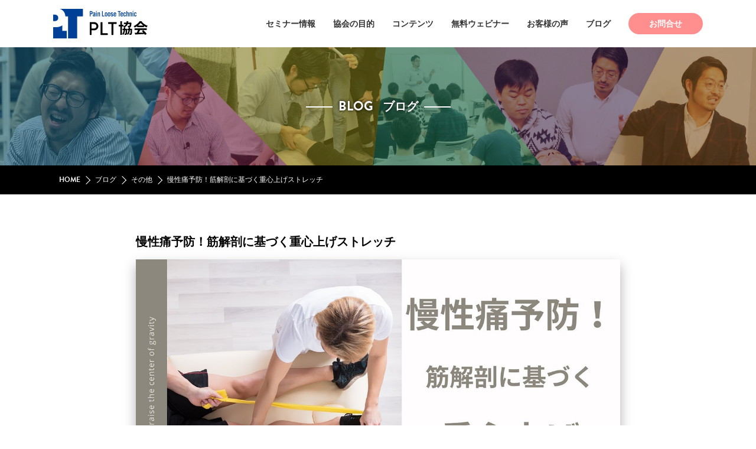

--- FILE ---
content_type: text/html; charset=UTF-8
request_url: https://plt-japan.jp/blog/%E6%85%A2%E6%80%A7%E7%97%9B%E4%BA%88%E9%98%B2%EF%BC%81%E7%AD%8B%E8%A7%A3%E5%89%96%E3%81%AB%E5%9F%BA%E3%81%A5%E3%81%8F%E9%87%8D%E5%BF%83%E4%B8%8A%E3%81%92%E3%82%B9%E3%83%88%E3%83%AC%E3%83%83%E3%83%81.html
body_size: 11502
content:
<!doctype html>
<html>
<head>
<meta charset="utf-8">
<meta http-equiv="X-UA-Compatible" content="IE=edge,chrome=1">
<meta name="viewport" content="width=device-width, initial-scale=1.0,maximum-scale=1.0, user-scalable=no" />
<title></title>
<link rel="stylesheet" href="https://plt-japan.jp/wp-content/themes/plt/css/reset.css">
<link rel="stylesheet" href="https://plt-japan.jp/wp-content/themes/plt/css/layout.css">
<script src="https://plt-japan.jp/wp-content/themes/plt/js/jquery-2.2.3.min.js"></script>
<script>
	$(function() {
		$(".menu-trigger").on("click", function() {
		$("#header-menu").slideToggle();
	    });
	});
	 
	$(function(){
  		$('.menu-trigger').on('click', function() {
   		$(this).toggleClass('active');
    	return false;
		});
	});
</script>

<script type="text/javascript">
$(function(){
   $('a[href^="#"]').click(function() {
      var speed = 400;
      var href= $(this).attr("href");
      var target = $(href == "#" || href == "" ? 'html' : href);
      var position = target.offset().top;
      $('body,html').animate({scrollTop:position}, speed, 'swing');
      return false;
   });
});
</script>



		<!-- All in One SEO 4.9.3 - aioseo.com -->
	<meta name="robots" content="max-image-preview:large" />
	<meta name="author" content="info@plt-japan.jp"/>
	<link rel="canonical" href="https://plt-japan.jp/blog/%e6%85%a2%e6%80%a7%e7%97%9b%e4%ba%88%e9%98%b2%ef%bc%81%e7%ad%8b%e8%a7%a3%e5%89%96%e3%81%ab%e5%9f%ba%e3%81%a5%e3%81%8f%e9%87%8d%e5%bf%83%e4%b8%8a%e3%81%92%e3%82%b9%e3%83%88%e3%83%ac%e3%83%83%e3%83%81.html" />
	<meta name="generator" content="All in One SEO (AIOSEO) 4.9.3" />
		<meta property="og:locale" content="ja_JP" />
		<meta property="og:site_name" content="plt-japan |" />
		<meta property="og:type" content="article" />
		<meta property="og:title" content="慢性痛予防！筋解剖に基づく重心上げストレッチ | 本当に治せる治療家を創出するPLT協会" />
		<meta property="og:url" content="https://plt-japan.jp/blog/%e6%85%a2%e6%80%a7%e7%97%9b%e4%ba%88%e9%98%b2%ef%bc%81%e7%ad%8b%e8%a7%a3%e5%89%96%e3%81%ab%e5%9f%ba%e3%81%a5%e3%81%8f%e9%87%8d%e5%bf%83%e4%b8%8a%e3%81%92%e3%82%b9%e3%83%88%e3%83%ac%e3%83%83%e3%83%81.html" />
		<meta property="article:published_time" content="2020-06-17T04:32:59+00:00" />
		<meta property="article:modified_time" content="2020-06-17T04:32:59+00:00" />
		<meta name="twitter:card" content="summary" />
		<meta name="twitter:title" content="慢性痛予防！筋解剖に基づく重心上げストレッチ | 本当に治せる治療家を創出するPLT協会" />
		<script type="application/ld+json" class="aioseo-schema">
			{"@context":"https:\/\/schema.org","@graph":[{"@type":"Article","@id":"https:\/\/plt-japan.jp\/blog\/%e6%85%a2%e6%80%a7%e7%97%9b%e4%ba%88%e9%98%b2%ef%bc%81%e7%ad%8b%e8%a7%a3%e5%89%96%e3%81%ab%e5%9f%ba%e3%81%a5%e3%81%8f%e9%87%8d%e5%bf%83%e4%b8%8a%e3%81%92%e3%82%b9%e3%83%88%e3%83%ac%e3%83%83%e3%83%81.html#article","name":"\u6162\u6027\u75db\u4e88\u9632\uff01\u7b4b\u89e3\u5256\u306b\u57fa\u3065\u304f\u91cd\u5fc3\u4e0a\u3052\u30b9\u30c8\u30ec\u30c3\u30c1 | \u672c\u5f53\u306b\u6cbb\u305b\u308b\u6cbb\u7642\u5bb6\u3092\u5275\u51fa\u3059\u308bPLT\u5354\u4f1a","headline":"\u6162\u6027\u75db\u4e88\u9632\uff01\u7b4b\u89e3\u5256\u306b\u57fa\u3065\u304f\u91cd\u5fc3\u4e0a\u3052\u30b9\u30c8\u30ec\u30c3\u30c1","author":{"@id":"https:\/\/plt-japan.jp\/author\/infoplt-japan-jp\/#author"},"publisher":{"@id":"https:\/\/plt-japan.jp\/#organization"},"image":{"@type":"ImageObject","url":"https:\/\/plt-japan.jp\/wp-content\/uploads\/2020\/06\/133.jpg","@id":"https:\/\/plt-japan.jp\/blog\/%e6%85%a2%e6%80%a7%e7%97%9b%e4%ba%88%e9%98%b2%ef%bc%81%e7%ad%8b%e8%a7%a3%e5%89%96%e3%81%ab%e5%9f%ba%e3%81%a5%e3%81%8f%e9%87%8d%e5%bf%83%e4%b8%8a%e3%81%92%e3%82%b9%e3%83%88%e3%83%ac%e3%83%83%e3%83%81.html\/#articleImage","width":1280,"height":720},"datePublished":"2020-06-17T13:32:59+09:00","dateModified":"2020-06-17T13:32:59+09:00","inLanguage":"ja","mainEntityOfPage":{"@id":"https:\/\/plt-japan.jp\/blog\/%e6%85%a2%e6%80%a7%e7%97%9b%e4%ba%88%e9%98%b2%ef%bc%81%e7%ad%8b%e8%a7%a3%e5%89%96%e3%81%ab%e5%9f%ba%e3%81%a5%e3%81%8f%e9%87%8d%e5%bf%83%e4%b8%8a%e3%81%92%e3%82%b9%e3%83%88%e3%83%ac%e3%83%83%e3%83%81.html#webpage"},"isPartOf":{"@id":"https:\/\/plt-japan.jp\/blog\/%e6%85%a2%e6%80%a7%e7%97%9b%e4%ba%88%e9%98%b2%ef%bc%81%e7%ad%8b%e8%a7%a3%e5%89%96%e3%81%ab%e5%9f%ba%e3%81%a5%e3%81%8f%e9%87%8d%e5%bf%83%e4%b8%8a%e3%81%92%e3%82%b9%e3%83%88%e3%83%ac%e3%83%83%e3%83%81.html#webpage"},"articleSection":"\u305d\u306e\u4ed6, \u30d6\u30ed\u30b0"},{"@type":"BreadcrumbList","@id":"https:\/\/plt-japan.jp\/blog\/%e6%85%a2%e6%80%a7%e7%97%9b%e4%ba%88%e9%98%b2%ef%bc%81%e7%ad%8b%e8%a7%a3%e5%89%96%e3%81%ab%e5%9f%ba%e3%81%a5%e3%81%8f%e9%87%8d%e5%bf%83%e4%b8%8a%e3%81%92%e3%82%b9%e3%83%88%e3%83%ac%e3%83%83%e3%83%81.html#breadcrumblist","itemListElement":[{"@type":"ListItem","@id":"https:\/\/plt-japan.jp#listItem","position":1,"name":"\u30db\u30fc\u30e0","item":"https:\/\/plt-japan.jp","nextItem":{"@type":"ListItem","@id":"https:\/\/plt-japan.jp\/blog\/#listItem","name":"\u30d6\u30ed\u30b0"}},{"@type":"ListItem","@id":"https:\/\/plt-japan.jp\/blog\/#listItem","position":2,"name":"\u30d6\u30ed\u30b0","item":"https:\/\/plt-japan.jp\/blog\/","nextItem":{"@type":"ListItem","@id":"https:\/\/plt-japan.jp\/blog\/other\/#listItem","name":"\u305d\u306e\u4ed6"},"previousItem":{"@type":"ListItem","@id":"https:\/\/plt-japan.jp#listItem","name":"\u30db\u30fc\u30e0"}},{"@type":"ListItem","@id":"https:\/\/plt-japan.jp\/blog\/other\/#listItem","position":3,"name":"\u305d\u306e\u4ed6","item":"https:\/\/plt-japan.jp\/blog\/other\/","nextItem":{"@type":"ListItem","@id":"https:\/\/plt-japan.jp\/blog\/%e6%85%a2%e6%80%a7%e7%97%9b%e4%ba%88%e9%98%b2%ef%bc%81%e7%ad%8b%e8%a7%a3%e5%89%96%e3%81%ab%e5%9f%ba%e3%81%a5%e3%81%8f%e9%87%8d%e5%bf%83%e4%b8%8a%e3%81%92%e3%82%b9%e3%83%88%e3%83%ac%e3%83%83%e3%83%81.html#listItem","name":"\u6162\u6027\u75db\u4e88\u9632\uff01\u7b4b\u89e3\u5256\u306b\u57fa\u3065\u304f\u91cd\u5fc3\u4e0a\u3052\u30b9\u30c8\u30ec\u30c3\u30c1"},"previousItem":{"@type":"ListItem","@id":"https:\/\/plt-japan.jp\/blog\/#listItem","name":"\u30d6\u30ed\u30b0"}},{"@type":"ListItem","@id":"https:\/\/plt-japan.jp\/blog\/%e6%85%a2%e6%80%a7%e7%97%9b%e4%ba%88%e9%98%b2%ef%bc%81%e7%ad%8b%e8%a7%a3%e5%89%96%e3%81%ab%e5%9f%ba%e3%81%a5%e3%81%8f%e9%87%8d%e5%bf%83%e4%b8%8a%e3%81%92%e3%82%b9%e3%83%88%e3%83%ac%e3%83%83%e3%83%81.html#listItem","position":4,"name":"\u6162\u6027\u75db\u4e88\u9632\uff01\u7b4b\u89e3\u5256\u306b\u57fa\u3065\u304f\u91cd\u5fc3\u4e0a\u3052\u30b9\u30c8\u30ec\u30c3\u30c1","previousItem":{"@type":"ListItem","@id":"https:\/\/plt-japan.jp\/blog\/other\/#listItem","name":"\u305d\u306e\u4ed6"}}]},{"@type":"Organization","@id":"https:\/\/plt-japan.jp\/#organization","name":"plt-japan","url":"https:\/\/plt-japan.jp\/","logo":{"@type":"ImageObject","url":"https:\/\/plt-japan.jp\/wp-content\/uploads\/2025\/05\/logo.png","@id":"https:\/\/plt-japan.jp\/blog\/%e6%85%a2%e6%80%a7%e7%97%9b%e4%ba%88%e9%98%b2%ef%bc%81%e7%ad%8b%e8%a7%a3%e5%89%96%e3%81%ab%e5%9f%ba%e3%81%a5%e3%81%8f%e9%87%8d%e5%bf%83%e4%b8%8a%e3%81%92%e3%82%b9%e3%83%88%e3%83%ac%e3%83%83%e3%83%81.html\/#organizationLogo","width":300,"height":96},"image":{"@id":"https:\/\/plt-japan.jp\/blog\/%e6%85%a2%e6%80%a7%e7%97%9b%e4%ba%88%e9%98%b2%ef%bc%81%e7%ad%8b%e8%a7%a3%e5%89%96%e3%81%ab%e5%9f%ba%e3%81%a5%e3%81%8f%e9%87%8d%e5%bf%83%e4%b8%8a%e3%81%92%e3%82%b9%e3%83%88%e3%83%ac%e3%83%83%e3%83%81.html\/#organizationLogo"}},{"@type":"Person","@id":"https:\/\/plt-japan.jp\/author\/infoplt-japan-jp\/#author","url":"https:\/\/plt-japan.jp\/author\/infoplt-japan-jp\/","name":"info@plt-japan.jp","image":{"@type":"ImageObject","@id":"https:\/\/plt-japan.jp\/blog\/%e6%85%a2%e6%80%a7%e7%97%9b%e4%ba%88%e9%98%b2%ef%bc%81%e7%ad%8b%e8%a7%a3%e5%89%96%e3%81%ab%e5%9f%ba%e3%81%a5%e3%81%8f%e9%87%8d%e5%bf%83%e4%b8%8a%e3%81%92%e3%82%b9%e3%83%88%e3%83%ac%e3%83%83%e3%83%81.html#authorImage","url":"https:\/\/secure.gravatar.com\/avatar\/cfca9fbe8a10ff8906c3bcd8fae44d97997b744ca2166255c250d404f9e29449?s=96&d=mm&r=g","width":96,"height":96,"caption":"info@plt-japan.jp"}},{"@type":"WebPage","@id":"https:\/\/plt-japan.jp\/blog\/%e6%85%a2%e6%80%a7%e7%97%9b%e4%ba%88%e9%98%b2%ef%bc%81%e7%ad%8b%e8%a7%a3%e5%89%96%e3%81%ab%e5%9f%ba%e3%81%a5%e3%81%8f%e9%87%8d%e5%bf%83%e4%b8%8a%e3%81%92%e3%82%b9%e3%83%88%e3%83%ac%e3%83%83%e3%83%81.html#webpage","url":"https:\/\/plt-japan.jp\/blog\/%e6%85%a2%e6%80%a7%e7%97%9b%e4%ba%88%e9%98%b2%ef%bc%81%e7%ad%8b%e8%a7%a3%e5%89%96%e3%81%ab%e5%9f%ba%e3%81%a5%e3%81%8f%e9%87%8d%e5%bf%83%e4%b8%8a%e3%81%92%e3%82%b9%e3%83%88%e3%83%ac%e3%83%83%e3%83%81.html","name":"\u6162\u6027\u75db\u4e88\u9632\uff01\u7b4b\u89e3\u5256\u306b\u57fa\u3065\u304f\u91cd\u5fc3\u4e0a\u3052\u30b9\u30c8\u30ec\u30c3\u30c1 | \u672c\u5f53\u306b\u6cbb\u305b\u308b\u6cbb\u7642\u5bb6\u3092\u5275\u51fa\u3059\u308bPLT\u5354\u4f1a","inLanguage":"ja","isPartOf":{"@id":"https:\/\/plt-japan.jp\/#website"},"breadcrumb":{"@id":"https:\/\/plt-japan.jp\/blog\/%e6%85%a2%e6%80%a7%e7%97%9b%e4%ba%88%e9%98%b2%ef%bc%81%e7%ad%8b%e8%a7%a3%e5%89%96%e3%81%ab%e5%9f%ba%e3%81%a5%e3%81%8f%e9%87%8d%e5%bf%83%e4%b8%8a%e3%81%92%e3%82%b9%e3%83%88%e3%83%ac%e3%83%83%e3%83%81.html#breadcrumblist"},"author":{"@id":"https:\/\/plt-japan.jp\/author\/infoplt-japan-jp\/#author"},"creator":{"@id":"https:\/\/plt-japan.jp\/author\/infoplt-japan-jp\/#author"},"datePublished":"2020-06-17T13:32:59+09:00","dateModified":"2020-06-17T13:32:59+09:00"},{"@type":"WebSite","@id":"https:\/\/plt-japan.jp\/#website","url":"https:\/\/plt-japan.jp\/","name":"plt-japan","inLanguage":"ja","publisher":{"@id":"https:\/\/plt-japan.jp\/#organization"}}]}
		</script>
		<!-- All in One SEO -->

<link rel="alternate" type="application/rss+xml" title="plt-japan &raquo; 慢性痛予防！筋解剖に基づく重心上げストレッチ のコメントのフィード" href="https://plt-japan.jp/blog/%e6%85%a2%e6%80%a7%e7%97%9b%e4%ba%88%e9%98%b2%ef%bc%81%e7%ad%8b%e8%a7%a3%e5%89%96%e3%81%ab%e5%9f%ba%e3%81%a5%e3%81%8f%e9%87%8d%e5%bf%83%e4%b8%8a%e3%81%92%e3%82%b9%e3%83%88%e3%83%ac%e3%83%83%e3%83%81.html/feed/" />
<link rel="alternate" title="oEmbed (JSON)" type="application/json+oembed" href="https://plt-japan.jp/wp-json/oembed/1.0/embed?url=https%3A%2F%2Fplt-japan.jp%2Fblog%2F%25e6%2585%25a2%25e6%2580%25a7%25e7%2597%259b%25e4%25ba%2588%25e9%2598%25b2%25ef%25bc%2581%25e7%25ad%258b%25e8%25a7%25a3%25e5%2589%2596%25e3%2581%25ab%25e5%259f%25ba%25e3%2581%25a5%25e3%2581%258f%25e9%2587%258d%25e5%25bf%2583%25e4%25b8%258a%25e3%2581%2592%25e3%2582%25b9%25e3%2583%2588%25e3%2583%25ac%25e3%2583%2583%25e3%2583%2581.html" />
<link rel="alternate" title="oEmbed (XML)" type="text/xml+oembed" href="https://plt-japan.jp/wp-json/oembed/1.0/embed?url=https%3A%2F%2Fplt-japan.jp%2Fblog%2F%25e6%2585%25a2%25e6%2580%25a7%25e7%2597%259b%25e4%25ba%2588%25e9%2598%25b2%25ef%25bc%2581%25e7%25ad%258b%25e8%25a7%25a3%25e5%2589%2596%25e3%2581%25ab%25e5%259f%25ba%25e3%2581%25a5%25e3%2581%258f%25e9%2587%258d%25e5%25bf%2583%25e4%25b8%258a%25e3%2581%2592%25e3%2582%25b9%25e3%2583%2588%25e3%2583%25ac%25e3%2583%2583%25e3%2583%2581.html&#038;format=xml" />
		<!-- This site uses the Google Analytics by MonsterInsights plugin v9.11.1 - Using Analytics tracking - https://www.monsterinsights.com/ -->
		<!-- Note: MonsterInsights is not currently configured on this site. The site owner needs to authenticate with Google Analytics in the MonsterInsights settings panel. -->
					<!-- No tracking code set -->
				<!-- / Google Analytics by MonsterInsights -->
		<style id='wp-img-auto-sizes-contain-inline-css' type='text/css'>
img:is([sizes=auto i],[sizes^="auto," i]){contain-intrinsic-size:3000px 1500px}
/*# sourceURL=wp-img-auto-sizes-contain-inline-css */
</style>
<style id='wp-emoji-styles-inline-css' type='text/css'>

	img.wp-smiley, img.emoji {
		display: inline !important;
		border: none !important;
		box-shadow: none !important;
		height: 1em !important;
		width: 1em !important;
		margin: 0 0.07em !important;
		vertical-align: -0.1em !important;
		background: none !important;
		padding: 0 !important;
	}
/*# sourceURL=wp-emoji-styles-inline-css */
</style>
<style id='wp-block-library-inline-css' type='text/css'>
:root{--wp-block-synced-color:#7a00df;--wp-block-synced-color--rgb:122,0,223;--wp-bound-block-color:var(--wp-block-synced-color);--wp-editor-canvas-background:#ddd;--wp-admin-theme-color:#007cba;--wp-admin-theme-color--rgb:0,124,186;--wp-admin-theme-color-darker-10:#006ba1;--wp-admin-theme-color-darker-10--rgb:0,107,160.5;--wp-admin-theme-color-darker-20:#005a87;--wp-admin-theme-color-darker-20--rgb:0,90,135;--wp-admin-border-width-focus:2px}@media (min-resolution:192dpi){:root{--wp-admin-border-width-focus:1.5px}}.wp-element-button{cursor:pointer}:root .has-very-light-gray-background-color{background-color:#eee}:root .has-very-dark-gray-background-color{background-color:#313131}:root .has-very-light-gray-color{color:#eee}:root .has-very-dark-gray-color{color:#313131}:root .has-vivid-green-cyan-to-vivid-cyan-blue-gradient-background{background:linear-gradient(135deg,#00d084,#0693e3)}:root .has-purple-crush-gradient-background{background:linear-gradient(135deg,#34e2e4,#4721fb 50%,#ab1dfe)}:root .has-hazy-dawn-gradient-background{background:linear-gradient(135deg,#faaca8,#dad0ec)}:root .has-subdued-olive-gradient-background{background:linear-gradient(135deg,#fafae1,#67a671)}:root .has-atomic-cream-gradient-background{background:linear-gradient(135deg,#fdd79a,#004a59)}:root .has-nightshade-gradient-background{background:linear-gradient(135deg,#330968,#31cdcf)}:root .has-midnight-gradient-background{background:linear-gradient(135deg,#020381,#2874fc)}:root{--wp--preset--font-size--normal:16px;--wp--preset--font-size--huge:42px}.has-regular-font-size{font-size:1em}.has-larger-font-size{font-size:2.625em}.has-normal-font-size{font-size:var(--wp--preset--font-size--normal)}.has-huge-font-size{font-size:var(--wp--preset--font-size--huge)}.has-text-align-center{text-align:center}.has-text-align-left{text-align:left}.has-text-align-right{text-align:right}.has-fit-text{white-space:nowrap!important}#end-resizable-editor-section{display:none}.aligncenter{clear:both}.items-justified-left{justify-content:flex-start}.items-justified-center{justify-content:center}.items-justified-right{justify-content:flex-end}.items-justified-space-between{justify-content:space-between}.screen-reader-text{border:0;clip-path:inset(50%);height:1px;margin:-1px;overflow:hidden;padding:0;position:absolute;width:1px;word-wrap:normal!important}.screen-reader-text:focus{background-color:#ddd;clip-path:none;color:#444;display:block;font-size:1em;height:auto;left:5px;line-height:normal;padding:15px 23px 14px;text-decoration:none;top:5px;width:auto;z-index:100000}html :where(.has-border-color){border-style:solid}html :where([style*=border-top-color]){border-top-style:solid}html :where([style*=border-right-color]){border-right-style:solid}html :where([style*=border-bottom-color]){border-bottom-style:solid}html :where([style*=border-left-color]){border-left-style:solid}html :where([style*=border-width]){border-style:solid}html :where([style*=border-top-width]){border-top-style:solid}html :where([style*=border-right-width]){border-right-style:solid}html :where([style*=border-bottom-width]){border-bottom-style:solid}html :where([style*=border-left-width]){border-left-style:solid}html :where(img[class*=wp-image-]){height:auto;max-width:100%}:where(figure){margin:0 0 1em}html :where(.is-position-sticky){--wp-admin--admin-bar--position-offset:var(--wp-admin--admin-bar--height,0px)}@media screen and (max-width:600px){html :where(.is-position-sticky){--wp-admin--admin-bar--position-offset:0px}}

/*# sourceURL=wp-block-library-inline-css */
</style><style id='global-styles-inline-css' type='text/css'>
:root{--wp--preset--aspect-ratio--square: 1;--wp--preset--aspect-ratio--4-3: 4/3;--wp--preset--aspect-ratio--3-4: 3/4;--wp--preset--aspect-ratio--3-2: 3/2;--wp--preset--aspect-ratio--2-3: 2/3;--wp--preset--aspect-ratio--16-9: 16/9;--wp--preset--aspect-ratio--9-16: 9/16;--wp--preset--color--black: #000000;--wp--preset--color--cyan-bluish-gray: #abb8c3;--wp--preset--color--white: #ffffff;--wp--preset--color--pale-pink: #f78da7;--wp--preset--color--vivid-red: #cf2e2e;--wp--preset--color--luminous-vivid-orange: #ff6900;--wp--preset--color--luminous-vivid-amber: #fcb900;--wp--preset--color--light-green-cyan: #7bdcb5;--wp--preset--color--vivid-green-cyan: #00d084;--wp--preset--color--pale-cyan-blue: #8ed1fc;--wp--preset--color--vivid-cyan-blue: #0693e3;--wp--preset--color--vivid-purple: #9b51e0;--wp--preset--gradient--vivid-cyan-blue-to-vivid-purple: linear-gradient(135deg,rgb(6,147,227) 0%,rgb(155,81,224) 100%);--wp--preset--gradient--light-green-cyan-to-vivid-green-cyan: linear-gradient(135deg,rgb(122,220,180) 0%,rgb(0,208,130) 100%);--wp--preset--gradient--luminous-vivid-amber-to-luminous-vivid-orange: linear-gradient(135deg,rgb(252,185,0) 0%,rgb(255,105,0) 100%);--wp--preset--gradient--luminous-vivid-orange-to-vivid-red: linear-gradient(135deg,rgb(255,105,0) 0%,rgb(207,46,46) 100%);--wp--preset--gradient--very-light-gray-to-cyan-bluish-gray: linear-gradient(135deg,rgb(238,238,238) 0%,rgb(169,184,195) 100%);--wp--preset--gradient--cool-to-warm-spectrum: linear-gradient(135deg,rgb(74,234,220) 0%,rgb(151,120,209) 20%,rgb(207,42,186) 40%,rgb(238,44,130) 60%,rgb(251,105,98) 80%,rgb(254,248,76) 100%);--wp--preset--gradient--blush-light-purple: linear-gradient(135deg,rgb(255,206,236) 0%,rgb(152,150,240) 100%);--wp--preset--gradient--blush-bordeaux: linear-gradient(135deg,rgb(254,205,165) 0%,rgb(254,45,45) 50%,rgb(107,0,62) 100%);--wp--preset--gradient--luminous-dusk: linear-gradient(135deg,rgb(255,203,112) 0%,rgb(199,81,192) 50%,rgb(65,88,208) 100%);--wp--preset--gradient--pale-ocean: linear-gradient(135deg,rgb(255,245,203) 0%,rgb(182,227,212) 50%,rgb(51,167,181) 100%);--wp--preset--gradient--electric-grass: linear-gradient(135deg,rgb(202,248,128) 0%,rgb(113,206,126) 100%);--wp--preset--gradient--midnight: linear-gradient(135deg,rgb(2,3,129) 0%,rgb(40,116,252) 100%);--wp--preset--font-size--small: 13px;--wp--preset--font-size--medium: 20px;--wp--preset--font-size--large: 36px;--wp--preset--font-size--x-large: 42px;--wp--preset--spacing--20: 0.44rem;--wp--preset--spacing--30: 0.67rem;--wp--preset--spacing--40: 1rem;--wp--preset--spacing--50: 1.5rem;--wp--preset--spacing--60: 2.25rem;--wp--preset--spacing--70: 3.38rem;--wp--preset--spacing--80: 5.06rem;--wp--preset--shadow--natural: 6px 6px 9px rgba(0, 0, 0, 0.2);--wp--preset--shadow--deep: 12px 12px 50px rgba(0, 0, 0, 0.4);--wp--preset--shadow--sharp: 6px 6px 0px rgba(0, 0, 0, 0.2);--wp--preset--shadow--outlined: 6px 6px 0px -3px rgb(255, 255, 255), 6px 6px rgb(0, 0, 0);--wp--preset--shadow--crisp: 6px 6px 0px rgb(0, 0, 0);}:where(.is-layout-flex){gap: 0.5em;}:where(.is-layout-grid){gap: 0.5em;}body .is-layout-flex{display: flex;}.is-layout-flex{flex-wrap: wrap;align-items: center;}.is-layout-flex > :is(*, div){margin: 0;}body .is-layout-grid{display: grid;}.is-layout-grid > :is(*, div){margin: 0;}:where(.wp-block-columns.is-layout-flex){gap: 2em;}:where(.wp-block-columns.is-layout-grid){gap: 2em;}:where(.wp-block-post-template.is-layout-flex){gap: 1.25em;}:where(.wp-block-post-template.is-layout-grid){gap: 1.25em;}.has-black-color{color: var(--wp--preset--color--black) !important;}.has-cyan-bluish-gray-color{color: var(--wp--preset--color--cyan-bluish-gray) !important;}.has-white-color{color: var(--wp--preset--color--white) !important;}.has-pale-pink-color{color: var(--wp--preset--color--pale-pink) !important;}.has-vivid-red-color{color: var(--wp--preset--color--vivid-red) !important;}.has-luminous-vivid-orange-color{color: var(--wp--preset--color--luminous-vivid-orange) !important;}.has-luminous-vivid-amber-color{color: var(--wp--preset--color--luminous-vivid-amber) !important;}.has-light-green-cyan-color{color: var(--wp--preset--color--light-green-cyan) !important;}.has-vivid-green-cyan-color{color: var(--wp--preset--color--vivid-green-cyan) !important;}.has-pale-cyan-blue-color{color: var(--wp--preset--color--pale-cyan-blue) !important;}.has-vivid-cyan-blue-color{color: var(--wp--preset--color--vivid-cyan-blue) !important;}.has-vivid-purple-color{color: var(--wp--preset--color--vivid-purple) !important;}.has-black-background-color{background-color: var(--wp--preset--color--black) !important;}.has-cyan-bluish-gray-background-color{background-color: var(--wp--preset--color--cyan-bluish-gray) !important;}.has-white-background-color{background-color: var(--wp--preset--color--white) !important;}.has-pale-pink-background-color{background-color: var(--wp--preset--color--pale-pink) !important;}.has-vivid-red-background-color{background-color: var(--wp--preset--color--vivid-red) !important;}.has-luminous-vivid-orange-background-color{background-color: var(--wp--preset--color--luminous-vivid-orange) !important;}.has-luminous-vivid-amber-background-color{background-color: var(--wp--preset--color--luminous-vivid-amber) !important;}.has-light-green-cyan-background-color{background-color: var(--wp--preset--color--light-green-cyan) !important;}.has-vivid-green-cyan-background-color{background-color: var(--wp--preset--color--vivid-green-cyan) !important;}.has-pale-cyan-blue-background-color{background-color: var(--wp--preset--color--pale-cyan-blue) !important;}.has-vivid-cyan-blue-background-color{background-color: var(--wp--preset--color--vivid-cyan-blue) !important;}.has-vivid-purple-background-color{background-color: var(--wp--preset--color--vivid-purple) !important;}.has-black-border-color{border-color: var(--wp--preset--color--black) !important;}.has-cyan-bluish-gray-border-color{border-color: var(--wp--preset--color--cyan-bluish-gray) !important;}.has-white-border-color{border-color: var(--wp--preset--color--white) !important;}.has-pale-pink-border-color{border-color: var(--wp--preset--color--pale-pink) !important;}.has-vivid-red-border-color{border-color: var(--wp--preset--color--vivid-red) !important;}.has-luminous-vivid-orange-border-color{border-color: var(--wp--preset--color--luminous-vivid-orange) !important;}.has-luminous-vivid-amber-border-color{border-color: var(--wp--preset--color--luminous-vivid-amber) !important;}.has-light-green-cyan-border-color{border-color: var(--wp--preset--color--light-green-cyan) !important;}.has-vivid-green-cyan-border-color{border-color: var(--wp--preset--color--vivid-green-cyan) !important;}.has-pale-cyan-blue-border-color{border-color: var(--wp--preset--color--pale-cyan-blue) !important;}.has-vivid-cyan-blue-border-color{border-color: var(--wp--preset--color--vivid-cyan-blue) !important;}.has-vivid-purple-border-color{border-color: var(--wp--preset--color--vivid-purple) !important;}.has-vivid-cyan-blue-to-vivid-purple-gradient-background{background: var(--wp--preset--gradient--vivid-cyan-blue-to-vivid-purple) !important;}.has-light-green-cyan-to-vivid-green-cyan-gradient-background{background: var(--wp--preset--gradient--light-green-cyan-to-vivid-green-cyan) !important;}.has-luminous-vivid-amber-to-luminous-vivid-orange-gradient-background{background: var(--wp--preset--gradient--luminous-vivid-amber-to-luminous-vivid-orange) !important;}.has-luminous-vivid-orange-to-vivid-red-gradient-background{background: var(--wp--preset--gradient--luminous-vivid-orange-to-vivid-red) !important;}.has-very-light-gray-to-cyan-bluish-gray-gradient-background{background: var(--wp--preset--gradient--very-light-gray-to-cyan-bluish-gray) !important;}.has-cool-to-warm-spectrum-gradient-background{background: var(--wp--preset--gradient--cool-to-warm-spectrum) !important;}.has-blush-light-purple-gradient-background{background: var(--wp--preset--gradient--blush-light-purple) !important;}.has-blush-bordeaux-gradient-background{background: var(--wp--preset--gradient--blush-bordeaux) !important;}.has-luminous-dusk-gradient-background{background: var(--wp--preset--gradient--luminous-dusk) !important;}.has-pale-ocean-gradient-background{background: var(--wp--preset--gradient--pale-ocean) !important;}.has-electric-grass-gradient-background{background: var(--wp--preset--gradient--electric-grass) !important;}.has-midnight-gradient-background{background: var(--wp--preset--gradient--midnight) !important;}.has-small-font-size{font-size: var(--wp--preset--font-size--small) !important;}.has-medium-font-size{font-size: var(--wp--preset--font-size--medium) !important;}.has-large-font-size{font-size: var(--wp--preset--font-size--large) !important;}.has-x-large-font-size{font-size: var(--wp--preset--font-size--x-large) !important;}
/*# sourceURL=global-styles-inline-css */
</style>

<style id='classic-theme-styles-inline-css' type='text/css'>
/*! This file is auto-generated */
.wp-block-button__link{color:#fff;background-color:#32373c;border-radius:9999px;box-shadow:none;text-decoration:none;padding:calc(.667em + 2px) calc(1.333em + 2px);font-size:1.125em}.wp-block-file__button{background:#32373c;color:#fff;text-decoration:none}
/*# sourceURL=/wp-includes/css/classic-themes.min.css */
</style>
<link rel="https://api.w.org/" href="https://plt-japan.jp/wp-json/" /><link rel="alternate" title="JSON" type="application/json" href="https://plt-japan.jp/wp-json/wp/v2/posts/1337" /><link rel="EditURI" type="application/rsd+xml" title="RSD" href="https://plt-japan.jp/xmlrpc.php?rsd" />
<meta name="generator" content="WordPress 6.9" />
<link rel='shortlink' href='https://plt-japan.jp/?p=1337' />
		<style type="text/css" id="wp-custom-css">
			#Contents_page .flex-box{
    display: flex;
    flex-wrap: wrap;
    margin: 0 auto 2em;
}
#Contents_page .flex-box .flex-box-inner{width : calc(100% / 3) ;}
#Contents_page .flex-box-inner:nth-child(1){border: 3px solid #be738f}
#Contents_page .flex-box .flex-box-inner:nth-child(2){border: 3px solid #679580;}
#Contents_page .flex-box-inner:nth-child(3){border: 3px solid #b6af55;}
#Contents_page .ttl{
  text-align: center;
  padding: 1.5em 0;
  font-weight:bold;
	color:#fff;
}
#Contents_page .mail{
  background-color:#be738f;
}
#Contents_page .movie{
  background-color:#679580;
}
#Contents_page .real{
  background-color:#b6af55;
}
#Contents_page ul li:nth-child(odd){
	background:#f7f7f7;
}
#Contents_page .contents-page-title{font-weight:bold;
font-size:120%;position:relative;	font-weight:bold;text-align:center; margin: 2em;}
#Contents_page .contents-page-title span {
    content: "";
    display: block;
    color: #fc1546;
    font-size: 80%;
font-weight:bold;
}
#Contents_page ul li{
  text-align: center;
  padding: 1em;
}
#Contents_page ul li a{
    background-color: #25b327;
    color: white;
    padding: 5px 20px;
    font-weight: bold;
    margin: 1em auto;
    display: inline-block;
	border-radius: 30px;
}
#Contents_page ul li a.none{
    background: none;
    color: #222;
    padding: 0;
    font-weight: bold;
    margin: 0;
    display: inline-block;
	border-radius: 30px;
}
#Contents_page ul li:nth-child(1){height:300px;}

#Contents_page .contents-list-title,.contents-list-title2,.contents-list-title3 {
    color: #fff;
    padding: 5px 20px;
    font-weight: bold;
    margin: 1em auto;
    width: 80%;
}
#Contents_page .contents-list-title{
	background:#004097;
}
#Contents_page .contents-list-title2{
	background:rgba(252,22,69,1.0);
}
#Contents_page .flex {
    display: flex;
    flex-wrap: wrap;
    text-align: left;
    width: 90%;
    margin: 1em auto;
}
#Contents_page .flex .title{width:40%;font-weight:bold;}
#Contents_page .flex .txt{width:60%;}
#Contents_page .flex .link{width:100%;}
#Contents_page .flex + a{margin-top:0;}
.b{font-weight:bold;}
.contents-list-sub-title{font-size:120%;color:#004097!important;color:rgba(252,22,69,1.0);font-weight:bold;}
.contents-list-sub-title + #Contents_page .flex,.contents-list-sub-title + p{margin-top:1em;}

.large{font-size:120%;}
.blue{color:#004097;}
.red{color:rgba(252,22,69,1.0);}

@media screen and (max-width: 782px) {
#Contents_page .flex-box .flex-box-inner,#Contents_page ul li {
    width: 100%;
}
	#Contents_page ul li:nth-child(1),	#Contents_page ul li:nth-child(2)
	{height:auto;}
}		</style>
		</head>

<body>
<!--▼ヘッダー▼-->
<header id="global-header">

	<div class="header-inner">
    <!--▽ヘッダーロゴ▽-->
	<h1 id="sitelogo"><a href="https://plt-japan.jp/"><img src="https://plt-japan.jp/wp-content/themes/plt/images/common/logo.svg" alt="PLT協会"/></a></h1>
    
    <!--▽メニューナビ▽-->
	<nav id="header-menu">
	<ul>
    <li class="menu"><a href="https://plt-japan.jp/news/">セミナー情報</a></li>
	<li class="menu"><a href="https://plt-japan.jp/aboutus/">協会の目的</a></li>	
	<li class="menu"><a href="https://plt-japan.jp/contents/">コンテンツ</a></li>
	<li class="menu"><a href="https://plt-japan.jp/webinar/">無料ウェビナー</a></li>
	<li class="menu"><a href="https://plt-japan.jp/voice/">お客様の声</a></li>
    <li class="menu"><a href="https://plt-japan.jp/blog/">ブログ</a></li>
    <li class="menu sp-display"><a href="https://plt-japan.jp/contact/">お問合せ</a></li>
	<li class="header-contact pc-display"><a href="https://plt-japan.jp/contact/">お問合せ</a></li>   
	</ul>
	</nav>	
    
    <!--▽スマホ・タブレットメニュー▽-->
	<i class="menu-trigger">
	<span></span>
	<span></span>
	<span></span>
	</i>
    </div>  
</header>
<!--▲ヘッダー▲-->

<!--▼ページインフォ▼-->
<!--▽ページタイトル▽-->





<section id="headline">
	<div class="headline-inner">
	<h1 class="headline-title"><span>BLOG</span> ブログ</h1>
	</div>
</section>


<!--▽パンくずリスト▽-->
<div id="breadcrumb">
	<div class="breadcrumb-inner">
	<ul class="breadcrumb-list"><li><a href="https://plt-japan.jp">HOME</a></li><li><a href="https://plt-japan.jp/blog/">ブログ</a></li><li><a href="https://plt-japan.jp/blog/other/">その他</a></li><li><p class="breadcrumb-text">慢性痛予防！筋解剖に基づく重心上げストレッチ</p></li></ul>	</div>
</div>
<!--▲ページインフォ▲-->




<!--▼ページコンテンツ▼-->
<section id="Contents">
	<div class="inner">

	<!--▽コンテンツ▽-->
	<div class="contents">

	<h1 class="post-title">慢性痛予防！筋解剖に基づく重心上げストレッチ</h1>
    
    <img decoding="async" src="https://plt-japan.jp/wp-content/uploads/2020/06/133.jpg" alt=""  />
<p>はい！タダえもんこと只野拓也です^^
本日は<br>
<h2>全ての慢性痛に効くストレッチ</h2>
というテーマでお伝えします。
動画でご覧いただく場合はこちらからご確認ください↓<br>
</p>
<br>
<div class="iframe-wrap"><iframe src="https://www.youtube.com/embed/Re1jh66DVms" frameborder="0" allowfullscreen="allowfullscreen"></iframe></div>
<p>
股関節って調子が悪くなってたり、慢性痛を持ってたりするとまず<strong>伸展がかからなくなります。</strong><br>
なので股関節の伸展をきっちりとってあげることができれば<strong>重心位置が高くなるしありとあらゆる慢性痛にならない</strong>っていう理屈があるので、その辺をお見せしたいと思います。<br>
<br>
<b>よく足を前後に開いて単純に前にいくようなストレッチがあります。<br>
この伸ばしている状態から後ろの足を持って大腿四頭筋もストレッチしていきます。</b><br>
ってやるとやればわかるんですけどめちゃめちゃ伸ばされます。<br>
<br>
<b>大腿四頭筋、大腿直筋、腸骨筋の方の大腰筋</b>も引っ張られます。<br>
っていうのが合わさったストレッチになので強力です。<br>
<strong>普通に伸ばしてるとなかなか効かない</strong>んだと思います。効く人もいますがそれは股関節が悪い人なので、それを予防するには今みたくちょっと強度をあげるといいです。<br>
<br>
ちょっとヨガっぽくなっちゃうんですけど、我々治療家としては解剖学的な起始停止を考えながらストレッチをするとめちゃめちゃ効果があります。<br>
是非やってみてください。<br>
<br>
本日は以上です。最後までご覧いただきありがとうございました！<br>
<br>
PLT協会代表<br>
只野拓也ことタダえもん<br></p>    
    
	    
	<!-- / .contents --></div>
	<!--△コンテンツ△-->
    
    
	<!-- / .inner --></div>
    </section>
<!--▲ポストコンテンツ▲-->


<!--▼サイドバー▼-->

	<section id="Sidebar">   
    <div class="sidebar">
    <div class="side-recommend">
    <h1 class="side-title">よく読まれている人気記事</h1>
    
    <ul>

	

	<!-- ▽人気記事▽ -->
    <li>
    <article class="recommend-post">
	<a href="https://plt-japan.jp/blog/%e8%86%9d%e3%83%91%e3%82%ad%e3%83%91%e3%82%ad%e9%9f%b3%e3%81%9d%e3%81%ae%e6%ad%a3%e4%bd%93%e3%81%af%ef%bc%9f%e5%af%be%e7%ad%96%e3%81%af%ef%bc%9f.html">
    <div class="recommend-post-image">
    <figure>
	    <img src="https://plt-japan.jp/wp-content/uploads/2019/11/a586e6a36f1d64ff5b3ba52b85dbd82c.jpg" alt="膝パキパキ音その正体は？対策は？" />
        </figure>
    </div>
    <h2 class="recommend-post-title">膝パキパキ音その正体は？対策は？</h2>
	</a>
    </article>
    </li>
	

	<!-- ▽人気記事▽ -->
    <li>
    <article class="recommend-post">
	<a href="https://plt-japan.jp/blog/%e7%a2%ba%e5%ae%9f%e3%81%ab%e3%81%93%e3%81%86%e3%82%84%e3%82%8b%e3%81%b9%e3%81%8d%ef%bc%81%e5%89%8d%e8%84%9b%e9%aa%a8%e7%ad%8b%e3%81%ae%e7%ad%8b%e8%86%9c%e3%83%aa%e3%83%aa%e3%83%bc%e3%82%b9%ef%bc%81.html">
    <div class="recommend-post-image">
    <figure>
	    <img src="https://plt-japan.jp/wp-content/uploads/2020/03/80.jpg" alt="確実にこうやるべき！前脛骨筋の筋膜リリース！" />
        </figure>
    </div>
    <h2 class="recommend-post-title">確実にこうやるべき！前脛骨筋の筋膜リリース！</h2>
	</a>
    </article>
    </li>
	

	<!-- ▽人気記事▽ -->
    <li>
    <article class="recommend-post">
	<a href="https://plt-japan.jp/blog/%e3%81%9f%e3%81%a3%e3%81%9f%e2%97%8b%e7%a7%92%e8%a7%a6%e3%82%8b%e3%81%a0%e3%81%91%ef%bc%81%e3%81%a7%e3%81%af%e8%89%af%e3%81%8f%e3%81%aa%e3%82%89%e3%81%aa%e3%81%84%e3%81%91%e3%81%a9%e5%af%9d.html">
    <div class="recommend-post-image">
    <figure>
	    <img src="https://plt-japan.jp/wp-content/uploads/2020/01/20.jpg" alt="たった○秒触るだけ！…では良くならないけど寝違えはここをほぐすと自分でも良くできる件" />
        </figure>
    </div>
    <h2 class="recommend-post-title">たった○秒触るだけ！…では良くならないけど寝違えはここをほぐすと自分でも良くできる件</h2>
	</a>
    </article>
    </li>
	

	<!-- ▽人気記事▽ -->
    <li>
    <article class="recommend-post">
	<a href="https://plt-japan.jp/blog/%e7%ad%8b%e9%96%93%e5%89%a5%e3%81%8c%e3%81%97%ef%bc%81%e8%86%9d%e7%97%9b%e3%82%92%e8%89%af%e3%81%8f%e3%81%99%e3%82%8b%e8%86%9d%e7%aa%a9%e7%ad%8b%e3%83%aa%e3%83%aa%e3%83%bc%e3%82%b9%e3%82%92%e5%85%ac.html">
    <div class="recommend-post-image">
    <figure>
	    <img src="https://plt-japan.jp/wp-content/uploads/2020/03/83.jpg" alt="筋間剥がし！膝痛を良くする膝窩筋リリースを公開" />
        </figure>
    </div>
    <h2 class="recommend-post-title">筋間剥がし！膝痛を良くする膝窩筋リリースを公開</h2>
	</a>
    </article>
    </li>
	

	<!-- ▽人気記事▽ -->
    <li>
    <article class="recommend-post">
	<a href="https://plt-japan.jp/blog/%e7%89%b9%e9%9b%86%ef%bc%81%e3%83%aa%e3%82%a2%e3%83%ab%e8%82%8b%e9%aa%a8%e9%aa%a8%e6%8a%98%e3%81%ae%e8%a6%8b%e5%88%86%e3%81%91%e6%96%b9.html">
    <div class="recommend-post-image">
    <figure>
	    <img src="https://plt-japan.jp/wp-content/uploads/2020/03/95.jpg" alt="特集！リアル肋骨骨折の見分け方" />
        </figure>
    </div>
    <h2 class="recommend-post-title">特集！リアル肋骨骨折の見分け方</h2>
	</a>
    </article>
    </li>
	    </ul>    
    </div>
    
    
    <div class="side-categories">
    <h1 class="side-title">ブログカテゴリ</h1>
    <ul>
    <li><a href="https://plt-japan.jp/blog/technique/">手技</a></li>
    <li><a href="https://plt-japan.jp/blog/neck/">首</a></li>
    <li><a href="https://plt-japan.jp/blog/shoulder/">肩</a></li>
    <li><a href="https://plt-japan.jp/blog/lowerback/">腰</a></li>
    <li><a href="https://plt-japan.jp/blog/knee/">膝</a></li>
    <li><a href="https://plt-japan.jp/blog/skull/">頭蓋</a></li>
    <li><a href="https://plt-japan.jp/blog/viscera/">内臓</a></li>
    <li><a href="https://plt-japan.jp/blog/thought/">思い</a></li>
    <li><a href="https://plt-japan.jp/blog/repeat/">リピート</a></li>
    <li><a href="https://plt-japan.jp/blog/management/">経営</a></li>
    <li><a href="https://plt-japan.jp/blog/nutrient/">栄養</a></li>
    <li><a href="https://plt-japan.jp/blog/training/">筋トレ</a></li>
    <li><a href="https://plt-japan.jp/blog/other/">その他</a></li>
    </ul>
    </div>
 
    
    <!-- / .sidebar --></div>    
    <!-- / #Sidebar --></section> 
<!--▲サイドバー▲-->

<!--▼フッター▼-->
<footer id="gloval-footer">
	
    <div class="footer-contents">
    <h1 id="footer-logo"><a href="https://plt-japan.jp/"><img src="https://plt-japan.jp/wp-content/themes/plt/images/common/logo.svg" alt="PLT協会"/></a></h1>
    <!--<p class="footer-address">〒182-0024 東京都調布市布田2丁目28-7 サカイヤ第2ビル 3階</p>-->
    <ul class="footer-list">
    <li><a href="https://plt-japan.jp/company/">会社概要</a></li>
    <li><a href="https://plt-japan.jp/ecommerce-law/">特定商取引法ガイド</a></li>
    <li><a href="https://plt-japan.jp/privacypolicy/">プライバシーポリシー</a></li>
    <li><a href="https://plt-japan.jp/cancelpolicy/">キャンセルポリシー</a></li>
    </ul>
    </div>
	
    <!--▽copyright▽-->
	<p class="copyright"><small>&copy; <script>document.write(new Date().getFullYear());</script> PLT協会. All Rights Reserved.</small></p>
</footer>
<!--▲フッター▲-->
<script type="speculationrules">
{"prefetch":[{"source":"document","where":{"and":[{"href_matches":"/*"},{"not":{"href_matches":["/wp-*.php","/wp-admin/*","/wp-content/uploads/*","/wp-content/*","/wp-content/plugins/*","/wp-content/themes/plt/*","/*\\?(.+)"]}},{"not":{"selector_matches":"a[rel~=\"nofollow\"]"}},{"not":{"selector_matches":".no-prefetch, .no-prefetch a"}}]},"eagerness":"conservative"}]}
</script>
<script id="wp-emoji-settings" type="application/json">
{"baseUrl":"https://s.w.org/images/core/emoji/17.0.2/72x72/","ext":".png","svgUrl":"https://s.w.org/images/core/emoji/17.0.2/svg/","svgExt":".svg","source":{"concatemoji":"https://plt-japan.jp/wp-includes/js/wp-emoji-release.min.js?ver=6.9"}}
</script>
<script type="module">
/* <![CDATA[ */
/*! This file is auto-generated */
const a=JSON.parse(document.getElementById("wp-emoji-settings").textContent),o=(window._wpemojiSettings=a,"wpEmojiSettingsSupports"),s=["flag","emoji"];function i(e){try{var t={supportTests:e,timestamp:(new Date).valueOf()};sessionStorage.setItem(o,JSON.stringify(t))}catch(e){}}function c(e,t,n){e.clearRect(0,0,e.canvas.width,e.canvas.height),e.fillText(t,0,0);t=new Uint32Array(e.getImageData(0,0,e.canvas.width,e.canvas.height).data);e.clearRect(0,0,e.canvas.width,e.canvas.height),e.fillText(n,0,0);const a=new Uint32Array(e.getImageData(0,0,e.canvas.width,e.canvas.height).data);return t.every((e,t)=>e===a[t])}function p(e,t){e.clearRect(0,0,e.canvas.width,e.canvas.height),e.fillText(t,0,0);var n=e.getImageData(16,16,1,1);for(let e=0;e<n.data.length;e++)if(0!==n.data[e])return!1;return!0}function u(e,t,n,a){switch(t){case"flag":return n(e,"\ud83c\udff3\ufe0f\u200d\u26a7\ufe0f","\ud83c\udff3\ufe0f\u200b\u26a7\ufe0f")?!1:!n(e,"\ud83c\udde8\ud83c\uddf6","\ud83c\udde8\u200b\ud83c\uddf6")&&!n(e,"\ud83c\udff4\udb40\udc67\udb40\udc62\udb40\udc65\udb40\udc6e\udb40\udc67\udb40\udc7f","\ud83c\udff4\u200b\udb40\udc67\u200b\udb40\udc62\u200b\udb40\udc65\u200b\udb40\udc6e\u200b\udb40\udc67\u200b\udb40\udc7f");case"emoji":return!a(e,"\ud83e\u1fac8")}return!1}function f(e,t,n,a){let r;const o=(r="undefined"!=typeof WorkerGlobalScope&&self instanceof WorkerGlobalScope?new OffscreenCanvas(300,150):document.createElement("canvas")).getContext("2d",{willReadFrequently:!0}),s=(o.textBaseline="top",o.font="600 32px Arial",{});return e.forEach(e=>{s[e]=t(o,e,n,a)}),s}function r(e){var t=document.createElement("script");t.src=e,t.defer=!0,document.head.appendChild(t)}a.supports={everything:!0,everythingExceptFlag:!0},new Promise(t=>{let n=function(){try{var e=JSON.parse(sessionStorage.getItem(o));if("object"==typeof e&&"number"==typeof e.timestamp&&(new Date).valueOf()<e.timestamp+604800&&"object"==typeof e.supportTests)return e.supportTests}catch(e){}return null}();if(!n){if("undefined"!=typeof Worker&&"undefined"!=typeof OffscreenCanvas&&"undefined"!=typeof URL&&URL.createObjectURL&&"undefined"!=typeof Blob)try{var e="postMessage("+f.toString()+"("+[JSON.stringify(s),u.toString(),c.toString(),p.toString()].join(",")+"));",a=new Blob([e],{type:"text/javascript"});const r=new Worker(URL.createObjectURL(a),{name:"wpTestEmojiSupports"});return void(r.onmessage=e=>{i(n=e.data),r.terminate(),t(n)})}catch(e){}i(n=f(s,u,c,p))}t(n)}).then(e=>{for(const n in e)a.supports[n]=e[n],a.supports.everything=a.supports.everything&&a.supports[n],"flag"!==n&&(a.supports.everythingExceptFlag=a.supports.everythingExceptFlag&&a.supports[n]);var t;a.supports.everythingExceptFlag=a.supports.everythingExceptFlag&&!a.supports.flag,a.supports.everything||((t=a.source||{}).concatemoji?r(t.concatemoji):t.wpemoji&&t.twemoji&&(r(t.twemoji),r(t.wpemoji)))});
//# sourceURL=https://plt-japan.jp/wp-includes/js/wp-emoji-loader.min.js
/* ]]> */
</script>
</body>
</html>


--- FILE ---
content_type: text/css
request_url: https://plt-japan.jp/wp-content/themes/plt/css/reset.css
body_size: 715
content:
html, body, div, span, object, iframe,
h1, h2, h3, h4, h5, h6, p, blockquote, pre,
abbr, address, cite, code,
del, dfn, em, img, ins, kbd, q, samp,
small, strong, sub, sup, var,
b, i,
dl, dt, dd, ol, ul, li,
fieldset, form, label, legend,
table, caption, tbody, tfoot, thead, tr, th, td,
article, aside, canvas, details, figcaption, figure,
footer, header, hgroup, menu, nav, section, summary,
time, mark, audio, video {
	margin:0;
    padding:0;
    border:0;
    outline:0;
    font-size:100%;
	font-weight:normal;
	font-style:normal;
	vertical-align:baseline;
    background:transparent;
	-webkit-box-sizing: border-box;
	   -moz-box-sizing: border-box;
	        box-sizing: border-box;			
}


html {
	width:100%;
	height:100%;
	font-size:62.5%;
}

body {
	width:100%;
	height:100%;
    line-height:1;
	-webkit-text-size-adjust:100%;
	　 -moz-text-size-adjust:100%;
	        text-size-adjust:100%;
	-webkit-font-smoothing:antialiased;
	 -moz-osx-font-smoothing:grayscale;
			font-smoothing:antialiased;
}

article, aside, details, figcaption, figure, footer, header, main, menu, nav, section, summary {display: block;}
audio, canvas, progress, video {display: inline-block;}

a {
    margin:0;
    padding:0;
    font-size:100%;
    vertical-align:baseline;
    background-color: transparent;
	-webkit-text-decoration-skip: objects;
}
a:active, a:hover {outline-width: 0;}

img {
　　font-size:0;
　　line-height: 0;
	vertical-align: bottom;
}

ol, ul {list-style: none;}

blockquote, q {quotes:none;}
blockquote:before, blockquote:after,q:before, q:after {content:''; content:none;}

svg:not(:root) {overflow: hidden;}

table {border-collapse:collapse; border-spacing:0;}

button,
input,
select,
textarea {
	margin: 0;	
	font: inherit;
  	-webkit-box-sizing: border-box;
	   -moz-box-sizing: border-box;
	        box-sizing: border-box;		
}

--- FILE ---
content_type: text/css
request_url: https://plt-japan.jp/wp-content/themes/plt/css/layout.css
body_size: 9836
content:
/* ==========================================================================
	SETUP
========================================================================== */
html {font-size: 62.5%;}
body {
	font-family: -apple-system, BlinkMacSystemFont, "Helvetica Neue", "游ゴシック", YuGothic, "ヒラギノ角ゴ ProN W3", Hiragino Kaku Gothic ProN, Arial, "メイリオ", Meiryo, sans-serif;
	font-size: 1.4rem;
	font-weight:500;
	line-height: 1.618;	
}

@media only screen and (max-width: 480px) {body {font-size: 1.2rem;}}
@media screen and (min-width:480px) and ( max-width:767px) {body {font-size: 1.4rem;}}
@media screen and (min-width:768px) and ( max-width:1024px) {body {font-size: 1.4rem;}}


img {width:100%; height:auto; vertical-align: bottom;}

iframe {width : 100% ;}


a {
	color:#333;
	outline:none;
	text-decoration:none;
	word-break:break-all;
}

a:hover {color:rgba(0,64,151,1);}

a,
input,
textarea,
select {
    -webkit-transition: all 0.3s;
	-moz-transition: all 0.3s;
	transition: all 0.3s;
}

input,select,textarea {
	border:solid 1px #ddd;
}

input:focus, 
select:focus,
textarea:focus {border:solid 1px #252525;}
textarea {resize: vertical;}


/* ==========================================================================
	ブラウザハック
========================================================================== */
::selection { color: #252525; background:rgba(255,255,16,1);}
::-moz-selection { color: #252525; background:rgba(255,255,16,1);}

/* iOSでのformデフォルトスタイルをリセット */
input[type="submit"],
input[type="button"] {
	border-radius: 0;
	-webkit-box-sizing: content-box;
	-webkit-appearance: button;
	appearance: button;
	border: none;
	cursor: pointer;
}
input[type="submit"]::-webkit-search-decoration,
input[type="button"]::-webkit-search-decoration {
	display: none;
}
input[type="submit"]::focus,
input[type="button"]::focus {
	outline-offset: -2px;
}

input[type="text"],
input[type="email"] {
	-webkit-border-radius : 0;
	-webkit-appearance : none;
}

/* クリアフィックス */
.clearfix {*zoom: 1;}
.clearfix:before,
.clearfix:after {
	display: table;
	line-height: 0;
	content: "";
}
.clearfix:after {clear: both;}


/* ==========================================================================
	Font Face
========================================================================== */
@font-face {
	font-family: 'texgyreadventor';
	src: url('texgyreadventor.eot');
	src: url('texgyreadventor.eot#iefix') format('embedded-opentype'),
		 url('texgyreadventor.woff') format('woff'),
         url('texgyreadventor.ttf') format('truetype'),
         url('texgyreadventor.svg') format('svg');
	font-weight: normal;
	font-style: normal;
}

@font-face {
	font-family: 'brandon';
	src: url('brandon.eot');
	src: url('brandon.eot#iefix') format('embedded-opentype'),
		 url('brandon.woff') format('woff'),
         url('brandon.ttf') format('truetype'),
         url('brandon.svg') format('svg');
	font-weight: normal;
	font-style: normal;
}


/* ==========================================================================
	text Style
========================================================================== */
b,.bold,strong {font-weight: bold;}

.section-title {
	padding: 0 55px;	
	
	font-size:1.8rem;
	font-weight:bold;
	text-align:center;

	position: relative;
	display: inline-block;
}

.section-title::before, .section-title::after {
	width: 45px;
	height: 2px;	
	background-color: rgba(0,0,0,1);
	
	display: inline-block;
	content: '';
	
	position: absolute;
	top: 50%; 
}

.section-title::before {
	left:0;
}

.section-title::after {
	right: 0;
}

.section-title span {
	margin:0 10px 0 0;
	font-family: 'brandon';
	font-size:1.1em;
}


/* ==========================================================================
	Layout
========================================================================== */
.mb-10{margin-bottom:10px}
.mb-20{margin-bottom:20px}
.mb-30{margin-bottom:30px}
.mb-40{margin-bottom:40px}
.mb-50{margin-bottom:50px}

.pc-display {}
.sp-display {display:none;}

.inner {
	margin: 0 auto;
	width: 100%;
	max-width:1100px;
}


.title-wrapper {
	margin:0 0 30px 0;
	text-align:center;
}


/* スペースなし */
.row {
	width: 100%;
	display: flex;
	flex-wrap: wrap;
}
.row .col_01 { width: 100%; }
.row .col_02 { width: 50%; }
.row .col_03 { width: 33.3333333333%; }
.row .col_04 { width: 25%; }
.row .col_05 { width: 20%; }
.row .col_06 { width: 16.6666666667%; }
.row .col_07 { width: 14.2857142857%; }
.row .col_08 { width: 12.5%; }
.row .col_09 { width: 11.1111111111%; }
.row .col_10 { width: 10%; }


/* スペースあり */
.gutters {
	width: 100%;
	display:flex;
	flex-wrap: wrap;
	justify-content:space-between;
}
.gutters .col_01 { width:100%;}
.gutters .col_02 { width:calc(50% - 1%);}
.gutters .col_03 { width:calc(33.3333333333% - 1%);}
.gutters .col_04 { width:calc(25% - 1%);}
.gutters .col_05 { width:calc(20% - 1%);}
.gutters .col_06 { width:calc(16.6666666667% - 1%);}
.gutters .col_07 { width:calc(14.2857142857% - 1%);}
.gutters .col_08 { width:calc(12.5% - 1%);}
.gutters .col_09 { width:calc(11.1111111111% - 1%);}
.gutters .col_10 { width:calc(10% - 1%);}



/* ==========================================================================
	Media Queries 480px以下
========================================================================== */
@media only screen and (max-width: 480px) {
.pc-display {display:none;}
.tb-display {display:none;}
.sp-display {display:block;}
.container {width: 100%;}

.row .col_01 { width: 100%; }
.row .col_02 { width: 100%; }
.row .col_03 { width: 100%; }
.row .col_04 { width: 100%; }
.row .col_05 { width: 100%; }
.row .col_06 { width: 100%; }
.row .col_07 { width: 100%; }
.row .col_08 { width: 100%; }
.row .col_09 { width: 100%; }
.row .col_10 { width: 100%; }
.row .col_11 { width: 100%; }
.row .col_12 { width: 100%; }

.gutters .col_01 { width: 100%; }
.gutters .col_02 { width: 100%; }
.gutters .col_03 { width: 100%; }
.gutters .col_04 { width: 100%; }
.gutters .col_05 { width: 100%; }
.gutters .col_06 { width: 100%; }
.gutters .col_07 { width: 100%; }
.gutters .col_08 { width: 100%; }
.gutters .col_09 { width: 100%; }
.gutters .col_10 { width: 100%; }
.gutters .col_11 { width: 100%; }
.gutters .col_12 { width: 100%; }
}



/* ==========================================================================
	Media Queries 480px～767px
========================================================================== */
@media screen and (min-width:480px) and ( max-width:767px) {
.pc-display {display:none;}
.tb-display {display:none;}
.sp-display {display:block;}
.container {width: 100%;}

.row .col_01 { width: 50%; }
.row .col_02 { width: 50%; }
.row .col_03 { width: 50%; }
.row .col_04 { width: 50%; }
.row .col_05 { width: 50%; }
.row .col_06 { width: 50%; }
.row .col_07 { width: 50%; }
.row .col_08 { width: 50%; }
.row .col_09 { width: 50%; }
.row .col_10 { width: 50%; }
.row .col_11 { width: 50%; }
.row .col_12 { width: 50%; }

.gutters .col_01 { width:calc(50% - 1%);}
.gutters .col_02 { width:calc(50% - 1%);}
.gutters .col_03 { width:calc(50% - 1%);}
.gutters .col_04 { width:calc(50% - 1%);}
.gutters .col_05 { width:calc(50% - 1%);}
.gutters .col_06 { width:calc(50% - 1%);}
.gutters .col_07 { width:calc(50% - 1%);}
.gutters .col_08 { width:calc(50% - 1%);}
.gutters .col_09 { width:calc(50% - 1%);}
.gutters .col_10 { width:calc(50% - 1%);}
.gutters .col_11 { width:calc(50% - 1%);}
.gutters .col_12 { width:calc(50% - 1%);}
}



/* ==========================================================================
	Media Queries 768px～1024px
========================================================================== */
@media screen and (min-width:768px) and ( max-width:1024px) {
.container {width: 100%;}
}


/* ==========================================================================
	#headline
========================================================================== */
#headline {
	width:100%;
	height:200px;
	background: linear-gradient(rgba(0,0,0,0.3), rgba(0,0,0,0.3)),
				url(../images/promotion-bg.jpg) no-repeat top center;
	background-size:cover;	
	
	display: flex;
	justify-content: center;
	align-items: center;
}


.headline-title {
	padding: 0 55px;
	font-size:2.0rem;
	color:#fff;
	font-weight:bold;
	text-align:center;
	text-shadow:0 0 5px rgba(0,0,0,1);
	
	position: relative;
	display: inline-block;	
}

.headline-title::before, .headline-title::after {
	width: 45px;
	height: 2px;	
	background-color: rgba(255,255,255,1);
	
	display: inline-block;
	content: '';
	
	position: absolute;
	top: 50%; 
}

.headline-title::before {
	left:0;
}

.headline-title::after {
	right: 0;
}

.headline-title span {
	margin:0 10px 0 0;
	font-family: 'brandon';
	font-size:1.1em;
}


/* ==========================================================================
	breadcrumb
========================================================================== */
#breadcrumb {
	width:100%;
	background:rgba(0,0,0,1);
}

.breadcrumb-inner {
	margin:0 auto;
	width:1100px;
	font-family: "brandon","游ゴシック", YuGothic, "ヒラギノ角ゴ Pro W3", "Hiragino Kaku Gothic Pro", "メイリオ", Meiryo, sans-serif;
	font-size:1.2rem;	
	color: #fff;
}


.breadcrumb-list {
	display: flex;
}

.breadcrumb-list li {}

.breadcrumb-list li a{
	margin:0;
	padding:15px 15px 15px 10px;
	color: #fff;
	display:inline-block;
	position:relative;	
}

.breadcrumb-list a::after  {
	width: 9px;
	height: 9px;
	position: absolute;
	top: 50%;
	right: 0;
	display: block;
	content: '';

	margin-top: -5px;
	border-top: 1px solid rgba(255,255,255,1.0);
	border-right: 1px solid rgba(255,255,255,1.0);
	
	-webkit-transform: rotate(45deg);
	   -moz-transform: rotate(45deg);
	        transform: rotate(45deg);
}


.breadcrumb-list .breadcrumb-text {
	padding:15px 15px 15px 10px;
	display:inline-block;	
}






/* ==========================================================================
	More Link
========================================================================== */
.morelink-frame {
	margin:30px 0 0 0;
	text-align: center;
}

.morelink {
	margin:0 auto;
	padding:12px 0;
	width: 240px;
	border: 2px solid rgba(0,0,0,1);
	color:rgba(0,0,0,1);
	font-size:1.4rem;
	font-weight:bold;	
	text-align: center;
	display:block;
	border-radius: 2em;
	position: relative;
	transition: all .3s;	
}



.morelink::after  {
	width: 10px;
	height: 10px;
	position: absolute;
	top: 50%;
	right: 1.5em;
	display: block;
	content: '';

	margin-top: -6px;
	border-top: 2px solid rgba(0,0,0,1);
	border-right: 2px solid rgba(0,0,0,1);
	
	-webkit-transform: rotate(45deg);
	   -moz-transform: rotate(45deg);
	        transform: rotate(45deg);
			
	-webkit-transition: all .3s;
	   -moz-transition: all .3s;
	        transition: all .3s;
}

.morelink:hover {
	background-color: rgba(0,0,0,1);
	border-color: rgba(0,0,0,1);
	color: #fff;
}

.morelink:hover::after {
	border-top: 2px solid rgba(255,255,255,1.0);
	border-right: 2px solid rgba(255,255,255,1.0);
	right: 1em;
}


/* ==========================================================================
	Pagination
========================================================================== */
.tablenav {
	margin:30px auto 0 auto;
	width:100%;
	max-width:800px;
	text-align: center;
	display:block;
}

a.page-numbers,
.tablenav .current {
	margin:0 5px;
	padding:10px 15px;
	background:rgba(255,255,255,1);
	border: solid 1px rgba(0,0,0,1);
	font-weight:bold;
	display:inline-block;
}

a.page-numbers:hover {background: #000; color:#FFF;}
.tablenav .current {background: #000; color: #FFF;}
.tablenav .next, .tablenav .prev {
	padding:10px 15px;
	border:0 none;
	border: solid 1px #000;
	color:#000;
	font-weight:bold;
}



/* ==========================================================================
	prev＆next
========================================================================== */
.pre-nex {
	margin:80px auto 0 auto;	
}

.pre-nex ul{
	
	width:100%;
	border: 2px solid #000;
	display:table;
	text-align:center;
}
.pre-nex li {display:table-cell;}
.pre-nex .prev {width:25%; border-left:2px solid #000; position:relative;}
.pre-nex .catalog {width:50%;}
.pre-nex .next {width:25%; border-right:2px solid #000; position: relative;}
.pre-nex a {
	height: 54px;
	line-height: 54px;
	display:block;
}
.pre-nex a:hover {background:#000; color:#FFF;}
.pre-nex .prev a:after,
.pre-nex .next a:after {
	position: absolute;
	top: 50%;	
	display: block;
	content: '';
	width: 10px;
	height: 10px;
	margin-top: -5px;
	border-top: 2px solid;
	border-right: 2px solid;
}

.pre-nex .prev a:after {
	right: 20px;
	-webkit-transform: rotate(45deg);
	transform: rotate(45deg);
}
.pre-nex .next a:after  {
	left: 20px;
	-webkit-transform: rotate(225deg);
	transform: rotate(225deg);		
}



/* ==========================================================================
	HEADER
========================================================================== */
#global-header{}

.header-inner {
	margin: 0 auto;
	width: 100%;
	max-width:1100px;
	display: flex;
	z-index: 1000;
}


h1#sitelogo {
	margin-right: auto;
	padding: 15px 0;
}

/* IE SVG対策 */ 
h1#sitelogo img {
	width: 160px;
	height: 50px;	
}


#header-menu {}
#header-menu ul {
	display: flex;
	flex-wrap: wrap;
}
#header-menu li {}
#header-menu li.menu a {
	padding:0 15px;
	height: 80px;
	line-height: 80px;
	font-weight:bold;
	display: block;
}

#header-menu li.menu a:hover {background: rgba(0,64,151,0.03);}


#header-menu li.header-contact a {
	margin:0 0 0 15px;
	padding:10px 35px;
	background:rgba(255,115,115,0.8);
	line-height: 80px;
	
	color:rgba(255,255,255,1);
	font-weight:bold;	
	border-radius: 2em;	
}

#header-menu li.header-contact a:hover {background:rgba(255,115,115,1);}


/* ==========================================================================
	FOOTER
========================================================================== */
#gloval-footer {
	width:100%;
}


.footer-contents {
	margin: 0 auto;
	padding:60px 0 50px 0;
	width: 100%;
	max-width:1100px;

}

#footer-logo {
	margin:0 auto 20px auto;
	width:180px;
}

.footer-address {
	text-align:center;
}

.footer-list {
	display:flex;
	justify-content: center;
}

.footer-list li a {
	padding:10px;
}


.copyright {
	margin: 0 auto;
	padding:30px 0;
	background:rgba(0,0,0,1);
	color:rgba(255,255,255,1);
	text-align: center;
}


/* ==========================================================================
	Promotion
========================================================================== */
#indexPromotion {
	width: 100%;
	background:url(../images/promotion-bg.jpg) no-repeat center center;
	background-size:cover;		
}

.promotion-inner {
	margin: 0 auto;	
	padding:50px 0;
	width: 100%;
	max-width:1100px;
	
	display: flex;
	flex-wrap: wrap;
	justify-content: space-between;		
}

.promotion-catch {
	width:60%;
}

.promotion-contents {
	padding:20px;
	width:38%;
	background:rgba(255,255,255,1);
	text-align:center;
	box-shadow: 0 15px 20px rgba(0, 0, 0, 0.3);
}

.promotion-image {
	margin:0 0 20px 0;
}

.promotion-link {
	margin:0 auto;
	padding:12px 0;
	width: 240px;
	background: rgba(0,64,151,1);
	color: rgba(255,255,255,1);
	font-size:1.4rem;
	font-weight:bold;	
	text-align: center;
	display:block;
	border-radius: 2em;
	position: relative;
	transition: all .3s;	
}



.promotion-link::after  {
	width: 10px;
	height: 10px;
	position: absolute;
	top: 50%;
	right: 1.5em;
	display: block;
	content: '';

	margin-top: -6px;
	border-top: 2px solid rgba(255,255,255,1);
	border-right: 2px solid rgba(255,255,255,1);
	
	-webkit-transform: rotate(45deg);
	   -moz-transform: rotate(45deg);
	        transform: rotate(45deg);
			
	-webkit-transition: all .3s;
	   -moz-transition: all .3s;
	        transition: all .3s;
}

.promotion-link:hover {
	background: rgba(29,46,92,1);
	color: #fff;
}

.promotion-link:hover::after {
	border-top: 2px solid rgba(255,255,255,1.0);
	border-right: 2px solid rgba(255,255,255,1.0);
	right: 1em;
}



/* ==========================================================================
	#indexNews
========================================================================== */
#indexNews {
	padding:60px 0;
}

#indexNews .news-list {
	display: flex;
	flex-wrap: wrap;
	justify-content: space-between;	
}

#indexNews .news-list li {
	width:30%;
}


#indexNews .news-list li a  {
	display:block;	
	transition-duration: 0.3s;	
}

#indexNews .news-post time {
	font-family: 'texgyreadventor';
	color:rgba(0,0,0,0.5);
	letter-spacing: 0.1em;
	display:inline-block;	
}


#indexNews .news-image {
	margin:0 0 10px 0;
	box-shadow: 0 3px 10px 0 rgba(0,0,0,0.2);
	overflow: hidden;
	position: relative;
}

#indexNews .news-image figure::after {
	width: 100%;
	height: 100%;
	background: rgba(255, 255, 255, 0.3);
	color:rgba(255,255,255,1);
	font-weight:bold;
	
	position: absolute;
	top: 0;
	left: 0;
	
	z-index: 2;
	content: "";

	opacity: 0;
	transition: all 0.3s;
	
	display: flex;
	justify-content: center;
	align-items: center;	
}

#indexNews a:hover .news-image figure::after {
	opacity: 1;
}

#indexNews .news-image figure img {
	width: 100%;
	transform: scale(1);
	transition: all 0.3s;
}

#indexNews a:hover .news-image figure img {
	transform: scale(1.1)
}

#indexNews h2.news-title {}


/* ==========================================================================
	#indexObjective
========================================================================== */
#indexObjective {
	padding:60px 0;

	background: linear-gradient( 130deg, rgba(0, 0, 0, 0.1), rgba(0, 0, 0, 0.5)),  url(../images/objective-bg.jpg) center center no-repeat;
	background-size: cover;

	display: flex;
	justify-content: center;
	align-items: center;			
}

#indexObjective .section-title::before, #indexObjective .section-title::after {
	background-color: rgba(255,255,255,1);
}


#indexObjective .objective-logo {
	margin:0 auto 10px auto;
	width:40px;
}

#indexObjective .objective-logo .logo-mark {fill:#FFFFFF;}

#indexObjective .objective-desc {
	margin:0 auto;
	width:100%;
	max-width:560px;	
	color: rgba(255,255,255,1);
}

#indexObjective .morelink {
	border: 2px solid rgba(255,255,255,1);
	color:rgba(255,255,255,1);
}

#indexObjective .morelink::after  {
	border-top: 2px solid rgba(255,255,255,1);
	border-right: 2px solid rgba(255,255,255,1);
}

#indexObjective .morelink:hover {
	background-color: rgba(255,255,255,1);
	border-color: rgba(255,255,255,1);
	color: rgba(0,0,0,1);
}

#indexObjective .morelink:hover::after {
	border-top: 2px solid rgba(0,0,0,1);
	border-right: 2px solid rgba(0,0,0,1);
}



/* ==========================================================================
	#indexVoice
========================================================================== */
#indexVoice {
	padding:60px 0;
}

#indexVoice .voice-contents  {
	box-shadow: 0 5px 20px 0 rgba(0,0,0,0.2);
}

#indexVoice .voice-contents a:hover {
	opacity: 0.8;
}


/* ==========================================================================
	#indexBlog
========================================================================== */
#indexBlog {
	padding:60px 0;
	background:rgba(0,0,0,0.05);
}

#indexBlog .blog-list {
	display: flex;
	flex-wrap: wrap;
	justify-content: space-between;		
}

#indexBlog .blog-list li {
	margin:0 0 5% 0;
	background:rgba(255,255,255,1);
	width:30%;
	transition: all 0.3s;
}

#indexBlog .blog-list li:nth-child(n+4) {
	margin:0 0 2% 0;
}

#indexBlog .blog-list li:hover {
	box-shadow: 0 10px 15px rgba(0, 0, 0, 0.1);
}

#indexBlog .blog-image {
	overflow: hidden;
	position: relative;
}

#indexBlog .blog-image figure::after {
	width: 100%;
	height: 100%;
	background: rgba(255, 255, 255, 0.3);
	color:rgba(255,255,255,1);
	
	position: absolute;
	top: 0;
	left: 0;
	
	z-index: 2;
	content: "";

	opacity: 0;
	transition: all 0.3s;
	
	display: flex;
	justify-content: center;
	align-items: center;	
}

#indexBlog a:hover .blog-image figure::after {
	opacity: 1;
}

#indexBlog .blog-image figure img {
	width: 100%;
	transform: scale(1);
	transition: all 0.3s;
}

#indexBlog a:hover .blog-image figure img {
	transform: scale(1.1)
}

#indexBlog .blog-item {
	padding:15px 15px 30px 15px;
	text-align:center;
}

#indexBlog .blog-item time {
	font-family: 'texgyreadventor';
	color:rgba(0,0,0,0.5);
	letter-spacing: 0.1em;
	text-align:left;
	display:block;
}


#indexBlog .blog-title {
	text-align:left;
	font-weight:bold;
}

#indexBlog .blog-category {
	margin:20px 0 0 0;
	padding:2px 15px;
	background:rgba(0,0,0,0.1);
	color:rgba(0,0,0,1);
	font-size:0.8em;
	text-align:center;
	display: inline-block;	
	border-radius: 2em;
}

/* ==========================================================================
	News
========================================================================== */
#News {
	padding:60px 0;
}

#News .news-list {
	display: flex;
	flex-wrap: wrap;
	justify-content: flex-start;
}

#News .news-list li {
	margin:0 5% 50px 0;
	width:30%;
}

#News .news-list li:nth-child(3n) {
    margin-right: 0;
}



#News .news-list li a  {
	display:block;	
	transition-duration: 0.3s;	
}

#News .news-post time {
	font-family: 'texgyreadventor';
	color:rgba(0,0,0,0.5);
	letter-spacing: 0.1em;
	display:inline-block;	
}


#News .news-image {
	margin:0 0 10px 0;
	box-shadow: 0 3px 10px 0 rgba(0,0,0,0.2);
	overflow: hidden;
	position: relative;
}

#News .news-image figure::after {
	width: 100%;
	height: 100%;
	background: rgba(255, 255, 255, 0.3);
	color:rgba(255,255,255,1);
	font-weight:bold;
	
	position: absolute;
	top: 0;
	left: 0;
	
	z-index: 2;
	content: "";

	opacity: 0;
	transition: all 0.3s;
	
	display: flex;
	justify-content: center;
	align-items: center;	
}

#News a:hover .news-image figure::after {
	opacity: 1;
}

#News .news-image figure img {
	width: 100%;
	transform: scale(1);
	transition: all 0.3s;
}

#News a:hover .news-image figure img {
	transform: scale(1.1)
}

#News h2.news-title {}



/* ==========================================================================
	Blog
========================================================================== */
#Blog {
	padding:60px 0;
	background:rgba(0,0,0,0.03);
}

#Blog .blog-list {
	display: flex;
	flex-wrap: wrap;
	justify-content: flex-start;	
}

#Blog .blog-list li {
	margin:0 5% 50px 0;
	background:rgba(255,255,255,1);
	width:30%;
	transition: all 0.3s;
}


#Blog .blog-list li:nth-child(3n) {
    margin-right: 0;
}



#Blog .blog-list li:hover {
	box-shadow: 0 10px 15px rgba(0, 0, 0, 0.1);
}

#Blog .blog-image {
	overflow: hidden;
	position: relative;
}

#Blog .blog-image figure::after {
	width: 100%;
	height: 100%;
	background: rgba(255, 255, 255, 0.3);
	color:rgba(255,255,255,1);
	
	position: absolute;
	top: 0;
	left: 0;
	
	z-index: 2;
	content: "";

	opacity: 0;
	transition: all 0.3s;
	
	display: flex;
	justify-content: center;
	align-items: center;	
}

#Blog a:hover .blog-image figure::after {
	opacity: 1;
}

#Blog .blog-image figure img {
	width: 100%;
	transform: scale(1);
	transition: all 0.3s;
}

#Blog a:hover .blog-image figure img {
	transform: scale(1.1)
}

#Blog .blog-item {
	padding:15px 15px 30px 15px;
	text-align:center;
}

#Blog .blog-item time {
	font-family: 'texgyreadventor';
	color:rgba(0,0,0,0.5);
	letter-spacing: 0.1em;
	text-align:left;
	display:block;
}


#Blog .blog-title {
	text-align:left;
	font-weight:bold;
}

#Blog .blog-category {
	margin:20px 0 0 0;
	padding:2px 15px;
	background:rgba(0,0,0,0.1);
	color:rgba(0,0,0,1);
	font-size:0.8em;
	text-align:center;
	display: inline-block;	
	border-radius: 2em;
}


/* ==========================================================================
	About
========================================================================== */
#About {padding:60px 0;}

.about-contents {
	margin:0 auto;
	width:100%;
	max-width:960px;
}


.about-box {
	margin:0 0 60px 0;
}

.about-logo {
	margin:0 auto;
	width:60px;
}

.about-logo .logo-mark {fill:#004097;}

.about-box img {
	margin:0 0 30px 0;
	width:100%;
	box-shadow: 0 10px 20px rgba(0, 0, 0, 0.3);	
}

.about-box .about-text {
	margin:0 auto;
	padding:10px;
	width:90%;
}



/* ==========================================================================
	Voice
========================================================================== */
#Voice {padding:60px 0;}


.voice-category {
	margin:0 0 30px 0;
	padding:10px;
	width:100%;
	background:rgba(0,0,0,0.03);
}

.voice-category dl{	
	display: flex;
	flex-wrap: wrap;
}

.voice-category dt {
	padding:10px 30px;
	background:rgba(0,0,0,1);
	color:rgba(255,255,255,1);
	font-weight:bold;		
}

.voice-category dd {}

.voice-category dd a {
	padding:10px 30px;	
	background:rgba(255,255,255,1);
	border: solid 1px rgba(0,0,0,0.1);
	border-left:none;	
	color:rgba(0,0,0,1);	
	font-weight:bold;
	display:block;	
}

.voice-category dd a:hover {
	background: rgba(0,0,0,0.03);
}


.voice-block {
	margin:0 0 50px 0;
}

.voice-block:last-child {
	margin:0;	
}

.voice-title {
	margin:0 0 30px 0;
	padding:15px 30px;
	font-size:1.8rem;
	font-weight:bold;
	border-top: solid 1px rgba(0,0,0,1);
	border-bottom: solid 1px rgba(0,0,0,1);
}


.voice-list {
	display: flex;
	flex-wrap: wrap;
	justify-content: flex-start;	
}

.voice-list li {
	margin:0 5% 60px 0;
    width: 30%;
	text-align:center;
}

.voice-list li:nth-child(3n) {
    margin-right: 0;
}


.voice-list li img {
	margin:0 0 20px 0;
	box-shadow: 0 3px 10px 0 rgba(0,0,0,0.2);
}

.voice-comment-title {
	margin:0 0 10px 0;
	font-size:1.6rem;
	font-weight:bold;
}

.voice-comment-name dt {
	font-size:1.2rem;

}

.voice-comment-name dd {
	font-size:2.0rem;
	font-weight:bold;
}

.voice-comment-name dd span {
	margin:0 0 0 0.5em;
	font-size:0.6em;
}

.voice-comment-text {
	text-align:left;
	display: none;
}

.voice-comment-more {
	margin:10px 0 0 0;
	padding:8px 16px;
	width:35%;
	background:rgba(51,204,204,1);
	color:rgba(255,255,255,1);
	font-weight:bold;
	border-radius: 2em;
	cursor:pointer;
	display: inline-block;
	box-shadow: 0px 0px 3px 3px rgba(0, 0, 0, 0.08);	
}

.voice-comment-more:hover {
	background:rgba(255,255,255,1);
	color:rgba(51,204,204,1);
}


/* ==========================================================================
	Contact
========================================================================== */
#Contact {padding:60px 0;}

.contact-contents {}

.contact-desc {
	margin:0 0 30px 0;	
	padding:30px;
	border: solid 1px rgba(0,0,0,1);
}


.contact-desc-title {
	font-size:1.6rem;
	font-weight:bold;	
}

.stepbar {
	margin:0 0 20px 0;
}

.step {fill:rgba(0,0,0,0.05);}
.step-current {fill:rgba(0,64,151,0.9);}
.cl_wh{fill:#FFFFFF;}

.form-detail dl{
	margin:0 0 30px 0;
	padding:10px;
	border: solid 1px rgba(0,0,0,0.1);		
	display:flex;
	flex-wrap: wrap;
}

.form-detail dt{
	width: 30%;
	padding:15px 10px;
	text-align: center;
}

.form-detail dd{
	padding:15px 20px;
	width: 70%;
	border-left: solid 1px rgba(0,0,0,0.1);
}

.form-detail dt:not(:last-of-type),
.form-detail dd:not(:last-of-type) {
	border-bottom: solid 1px rgba(0,0,0,0.1);
}

.form-detail input[type="text"],
.form-detail input[type="email"] {
	width:60%;
	padding:5px;
}


.form-detail textarea {
	width:100%;
	padding:5px;
}

.form-detail-title {
	font-weight:bold;
	position:relative;
	
}

.form-detail-required {
	padding:2px 8px;
	background:rgba(252,22,69,1.0);
	color:#FFF;
	font-size:1.0rem;
	font-weight:bold;
	border-radius: 2em;
	position:absolute;
	top:0;
	left:70px;
}

.error {
	color:rgba(252,22,69,1.0) !important;
}



.form-caution-text {
	margin:0 0 30px 0;
	text-align:center;
}

.form-caution-text a {
	font-weight:bold;
	text-decoration:underline;
}

.form-send {
	margin:0 0 30px 0;
	text-align:center;
}

.form-send input {
	padding:12px 0;
	background-color: rgba(0,64,151,1);
	border: 2px solid rgba(0,64,151,1);
	color: #FFF;
	font-weight:bold;
	border-radius: 2em;	
	cursor:pointer;
	-webkit-transition: all .3s;
	   -moz-transition: all .3s;
	        transition: all .3s;
}

.form-send input:hover {
	background-color:#fff;
	color:rgba(0,64,151,0.9);	
}

.form-send .submit {
	width: 230px;
	border-radius:2em
}


.form-send .back {
	margin:0 10px 0 0;
	width:80px;
	border-radius: 2em;
}


.contact-text-complete-bold {
	margin:50px 0 30px 0;
	font-size:3.4rem;
	font-weight:bold;
	text-align:center;
}

.contact-text-complete {
	margin:0 0 100px 0;
	text-align:center;
}




/* ==========================================================================
	Privacypolicy
========================================================================== */
#Privacypolicy {padding:60px 0;}

.privacypolicy-title {
	margin:0 0 30px 0;
	font-size:2.4rem;
	font-weight:bold;
}

.privacypolicy-subtitle {
	font-size:1.8rem;
	font-weight:bold;
}

.privacypolicy-text {
	margin:0 0 30px 0;
}


/* ==========================================================================
	Ecommerce-law
========================================================================== */
#Ecommerce-law {padding:60px 0;}

.ecommerce-law-title {
	margin:0 0 30px 0;
	font-size:2.4rem;
	font-weight:bold;
}

.ecommerce-law-detail dl{
	display:flex;
	flex-wrap: wrap;
}

.ecommerce-law-detail dt{	
	padding:20px;
	width: 25%;
	font-weight:bold;	
}

.ecommerce-law-detail dd{
	padding:20px;
	width: 75%;
}

.ecommerce-law-detail dt:nth-of-type(odd),
.ecommerce-law-detail dd:nth-of-type(odd){ background: rgba(0,0,0,0.03); }


/* ==========================================================================
	Company
========================================================================== */
#Company {padding:60px 0;}

.company-title {
	margin:0 0 10px 0;
	padding:5px 20px;
	background:rgba(0,0,0,1);
	color:#FFF;
	font-weight:bold;
	text-align:center;
	display: inline-block;	
	border-radius: 2em;	
}


.company-detail {
	margin:0 0 60px 0;
	display: flex;
	flex-wrap: wrap;	
}

.company-logo {
	width:50%;
	background:rgba(0,64,151,1);
	display: flex;
	justify-content: center;
	align-items: center;		
}

.company-logo .logo-mark {
	width:15%;
	fill:#FFFFFF;
}

.company-info {
	width:50%;	
}

.company-info dl{
	padding:15px;
	border: solid 1px rgba(0,0,0,0.1);		
	display:flex;
	flex-wrap: wrap;
}

.company-info dt{
	width: 30%;
	padding:15px 10px;
	font-weight:bold;
}

.company-info dd{
	padding:15px 20px;
	width: 70%;
	border-left: solid 1px rgba(0,0,0,0.1);
}

.company-info dt:not(:last-of-type),
.company-info dd:not(:last-of-type) {
	border-bottom: solid 1px rgba(0,0,0,0.1);
}

.company-map {
	height:400px;	
}

#map {width:100%; height:100%;}


/* ==========================================================================
	#Contents
========================================================================== */
#Contents {padding:60px 0;}

.contents {
	margin:0 auto;
	padding:0;
	width:100%;
	max-width:820px;
	font-size:1.6rem;
	line-height:2.0;	
}

.contents img {
	margin:0 0 20px 0;
	width:100%;
	box-shadow: 0 10px 20px rgba(0, 0, 0, 0.3);
}

.contents h1 {
	margin:0 0 10px 0;
	font-size:2.0rem;
	font-weight:bold;
}


.contents h2 {
	margin:0 0 20px 0;
	padding: 0.6em 1em;
	border-left: solid 5px rgba(0,64,151,0.7);
	font-size:2.0rem;
	font-weight:bold;	
}

.contents h3 {
	margin:0 0 10px 0;
	font-size:1.8rem;
	font-weight:bold;	
}
.contents p {margin:0 0 20px 0;}

.contents strong {
	padding:3px 6px;
	background: rgba(255,255,102,1);
	font-weight:bold;	
}

.contents em {
	padding:3px 5px;
	font-weight:bold;
	border-bottom: 3px double rgba(0,0,0,1);	
}

.contents p a {
	color: rgb(0,190,220);
	text-decoration:underline;
}

.contents a:hover {
	text-decoration:none;
}

.contents table {
	margin:0 0 20px 0;
	width:100%;
	border-collapse:collapse;
	border-spacing:0;
}

.contents table th {
	padding:15px;
	width:30%;
	background:#f5f5f5;
	border:solid 1px #d5d5d5;
	font-weight:bold;
}

.contents table td {
	padding:15px;
	width:70%;
	border:solid 1px #d5d5d5;
}

.contents ul {
	margin:0 0 20px 0;
}

.contents li {}

.action {
	margin:0 0 20px 0;
	padding:20px;
	background:#f5f5f5;
	border:solid 1px #d5d5d5;	
}

.iframe-wrap {
	margin:0 0 20px 0; 	
 	padding-top: 56.25%;
	width: 100%;
	position: relative;
}

.iframe-wrap iframe {
	width: 100%;
	height: 100%;	
	position: absolute;
	top: 0;
	right: 0;

}

/* ==========================================================================
	#Sidebar
========================================================================== */
#Sidebar {
	padding:60px 0;
	background:rgba(0,0,0,0.05);	
}
.sidebar {
	margin:0 auto;	
	width: 100%;
	max-width:1100px;	
	display: flex;
	flex-wrap: wrap;
	justify-content: space-between;	
}

h1.side-title {
	margin:0 0 10px 0;
	font-size:1.8rem;
	font-weight:bold;
}


.side-recommend {
	width:50%;
}

.recommend-post a{
	margin:0 0 20px 0;
	background:rgba(255,255,255,1);
	display: flex;
  	flex-wrap:wrap;
	justify-content: space-between;
}

.recommend-post a:hover {
	background:rgba(255,255,255,1);
	box-shadow: 0 0 12px rgba(0, 0, 0, 0.2);
}

.recommend-post-image {
	width:40%;
}

.recommend-post-title {
	padding:15px;
	width:60%;
}


.side-categories {
	width:35%;
}

.side-categories ul {
	padding:10px 20px;
	background:rgba(255,255,255,1);	
}

.side-categories li {
	border-bottom: dotted 1px rgba(0,0,0,0.3);	
}

.side-categories li:last-child {
	border-bottom:none;
}

.side-categories li a {
	padding:10px;	
	display:block;
}

.side-categories li a:hover {
	font-weight:bold;	
}



/* ==========================================================================
	Media Queries 480px以下
========================================================================== */
@media only screen and (max-width: 480px) {
/* ==========================================================================
	SETUP
========================================================================== */	
a {transition: none;}
button, textarea, select {
	-webkit-appearance: none;
	border-radius: 0;
	outline: none;
}
input {
	border-radius: 0;
	outline: none;	
}


/* ==========================================================================
	text Style
========================================================================== */
.section-title {
	padding: 0 3em;	
	
	font-size:1.4rem;

}

.section-title::before, .section-title::after {
	width: 30px;
}


/* ==========================================================================
	Layout
========================================================================== */
.mb-10{margin-bottom:0.5em}
.mb-20{margin-bottom:1.0em}
.mb-30{margin-bottom:1.5em}
.mb-40{margin-bottom:2.0em}
.mb-50{margin-bottom:2.5em}

.inner {
	padding:0 1em;
	width:100%;
}

.container {
	padding:1em;
	width: 100%;
}

.container-column {
	padding:1em 0 0 0;
	width: 100%;
}

.contents {
	width: 100%;	
}

.title-wrapper {
	margin:0 0 1.5em 0;
}

.pc-display {display:none;}
.sp-display {display:block;}



/* ==========================================================================
	More Link
========================================================================== */
.morelink-frame {margin:0.5em 0 0 0;}

.morelink {
	margin:0 auto;
	padding:1em 0;
	width: 80%;
	font-size:1.2rem;
}


/* ==========================================================================
	#headline
========================================================================== */
#headline {
	height:120px;
}


.headline-title {
	padding: 0 3.0em;
	font-size:1.4rem;
	text-shadow:0 0 3px rgba(0,0,0,1);
}


.headline-title::before, .headline-title::after {
	width: 30px;
}


/* ==========================================================================
	breadcrumb
========================================================================== */
.breadcrumb-inner {
	width:100%;
	font-size:1.0rem;
}

.breadcrumb-list {
	flex-wrap: nowrap;
	overflow-x: scroll;
}

.breadcrumb-list li {white-space: nowrap;}
.breadcrumb-list li a {padding:1em 1.5em 1em 1em;}
.breadcrumb-list li a::after  {
	width: 6px;
	height: 6px;
	margin-top: -4px;
}


.breadcrumb-list .breadcrumb-text {
	padding:1em;
}


#breadcrumb {
	width:100%;
	background:rgba(0,0,0,1);
}




/* ==========================================================================
	prev＆next
========================================================================== */
.pre-nex ul{
	margin:2em auto;
}
.pre-nex .prev {width:30%;}
.pre-nex .catalog {width:40%;}
.pre-nex .next {width:30%;}
.pre-nex a {
	font-size:1.2rem;
	height: 36px;
	line-height: 36px;
}
.pre-nex a:hover {}
.pre-nex .prev a:after,
.pre-nex .next a:after {}

.pre-nex .prev a:after {
	right: 10px;
}
.pre-nex .next a:after  {
	left: 10px;
}


/* ==========================================================================
	Pagination
========================================================================== */
.tablenav {
	margin:2em auto 0 auto;
	font-size:1.0rem;
}

a.page-numbers,
.tablenav .current {
	margin:0 0.2em 0.5em 0.2em;
	padding:0.5em 1em;
}

.tablenav .next, .tablenav .prev {
	padding:0.5em 1em;
}



/* ==========================================================================
	HEADER
========================================================================== */
.header-inner {
	padding:0;
	width:100%;
	height:56px;
	position:relative;
	
	display: flex;
	justify-content: space-between;			
}

h1#sitelogo {margin:8px 1em; padding:0;}
h1#sitelogo img { width:128px; height: 40px;}

#header-menu {
	width: 100%;
	background:rgba(0,0,0,0.9);
	position: absolute;
	top: 100%;
	display:none;
}

#header-menu li {
	width:100%;
}

#header-menu li.menu a { 
	padding:1em 0;
	color:rgba(255,255,255,1.0);
	text-align:center;
	height: auto;
	line-height: inherit;	
}


.menu-trigger,
.menu-trigger span {
	display: inline-block;
	transition: all .3s;
}

.menu-trigger {
	margin:15px 1em;
	position: relative;
	width: 32px;
	height: 18px;
}

.menu-trigger span {
	position: absolute;
	left: 0;
	width: 100%;
	height: 2px;
	background:rgba(0,0,0,1);
	border-radius: 2px;
}

.menu-trigger span:nth-of-type(1) {top: 0;}
.menu-trigger span:nth-of-type(2) {top: 8px;}
.menu-trigger span:nth-of-type(3) {bottom: 0;}
.menu-trigger::after {
	position: absolute;
	left: 0;
	bottom: -17px;
	content: 'MENU';
	display: block;
	width: 100%;
	color: rgba(0,0,0,1);
	font-family: 'brandon';
	font-style:normal;
	font-size: 1.0rem;
	text-decoration: none;
	text-align: center;
	transition: all .3s;
}
.menu-trigger.active::after {content: 'CLOSE'; bottom: -17px;}
.menu-trigger.active span:nth-of-type(1) {
	-webkit-transform: translateY(8px) rotate(-45deg);
	transform: translateY(8px) rotate(-45deg);
}
.menu-trigger.active span:nth-of-type(2) {opacity: 0;}
.menu-trigger.active span:nth-of-type(3) {
	-webkit-transform: translateY(-8px) rotate(45deg);
	transform: translateY(-8px) rotate(45deg);
}


/* ==========================================================================
	FOOTER
========================================================================== */
#gloval-footer {}

.footer-contents {
	padding:2em 0;
}

#footer-logo {
	margin:0 auto 1.0em auto;
	width:40%;
}

.footer-address {}

.footer-list {
	flex-wrap: wrap;
	text-align:center;
}

.footer-list li {
	width:100%;
}

.footer-list li a {
	padding:0.5em;
	display:block;
}


.copyright {
	padding:2em 0;
}


/* ==========================================================================
	Promotion
========================================================================== */
#indexPromotion {}

.promotion-inner {
	padding:2.5em 1em;
}

.promotion-catch {
	margin:0 0 2em 0;
	width:100%;
}


.promotion-contents {
	padding:2em;
	width:100%;
}

.promotion-image {
	margin:0 0 2em 0;
}

.promotion-link {
	padding:1em 0;
	width: 100%;
}


/* ==========================================================================
	#indexNews
========================================================================== */
#indexNews {
	padding:2.5em 0;
}

#indexNews .news-list {}

#indexNews .news-list li {
	margin:0 0 2em 0;
	width:100%;
}



/* ==========================================================================
	#indexObjective
========================================================================== */
#indexObjective {
	padding:2.5em 1em;
}

#indexObjective .objective-logo {
	margin:0 auto 1em auto;
	width:15%;
}

.objective-desc-text {
	margin:0 0 2em 0;
}

/* ==========================================================================
	#indexVoice
========================================================================== */
#indexVoice {
	padding:3em 0;
}


/* ==========================================================================
	#indexBlog
========================================================================== */
#indexBlog {
	padding:2.5em 0;
}

#indexBlog .blog-list {}

#indexBlog .blog-list li {
	margin:0 0 2em 0;
	width:100%;
}

#indexBlog .blog-list li:nth-child(n+4) {
	margin:0 0 2em 0;
}


/* ==========================================================================
	News
========================================================================== */
#News {
	padding:2.5em 0;
}

#News .news-list {
	justify-content: space-between;	
}

#News .news-list li {
	margin:0 2% 2.5em 0;
	width:48%;
}

#News .news-list li:nth-child(2n) {
    margin-right: 0;
}

#News .news-image {
	box-shadow: 0 2px 6px 0 rgba(0,0,0,0.2);
}


#News h2.news-title { font-size:1.0rem;}




/* ==========================================================================
	Blog
========================================================================== */
#Blog {
	padding:2.5em 0;
}

#Blog .blog-list {
	justify-content: space-between;	
}

#Blog .blog-list li {
	margin:0 2% 2.5em 0;
	width:48%;
}


#Blog .blog-list li:nth-child(2n) {
    margin-right: 0;
}


#Blog .blog-item {
	padding:1em;
}

#Blog .blog-title {
	font-size:1.0rem;
}

#Blog .blog-category {
	margin:1.5em 0 0 0;
}


/* ==========================================================================
	About
========================================================================== */
#About {padding:2.5em 0;}

.about-contents {}


.about-box {
	margin:0 0 2.0em 0;
}

.about-logo {
	margin:0 auto;
	width:15%;
}

.about-box img {
	margin:0 0 2.0em 0;
	box-shadow: 0 0.5em 1.0em rgba(0, 0, 0, 0.3);
}

.about-box .about-text {
	margin:0 auto;
	padding:1.0em;
	width:95%;
}




/* ==========================================================================
	Voice
========================================================================== */
#Voice {
	padding:2.5em 0;
}

.voice-category {
	margin:0 0 2.0em 0;
	padding:1em;
	
}

.voice-category dl{	
	display: flex;
	flex-wrap: nowrap;
	overflow-x: scroll;
}

.voice-category dt {
	padding:1.0em;
	white-space: nowrap;	
}

.voice-category dd a {
	padding:1.0em;	
	white-space: nowrap;
}

.voice-block {
	margin:0 0 2.0em 0;
}

.voice-title {
	margin:0 0 1.0em 0;
	padding:1em;
}

.voice-list li {
	margin:0 0 3.0em 0;
    width: 100%;
}

.voice-list li:last-child {
	margin:0;
}

.voice-list li:nth-child(3n) {}


.voice-list li img {
	margin:0 0 1em 0;
}

.voice-comment-title {
	margin:0 0 0.5em 0;
	font-size:1.4rem;
}

.voice-comment-name dt {
	font-size:1.2rem;

}

.voice-comment-name dd {
	font-size:1.8rem;
}


/* ==========================================================================
	Contact
========================================================================== */
#Contact {padding:2.5em 0;}

.contact-contents {}

.contact-desc {
	margin:0 0 2.0em 0;	
	padding:1.0em;
}


.contact-desc-title {
	font-size:1.4rem;
}

.stepbar {margin:0 0 0.5em 0;}


.form-detail dl{
	margin:0 0 1.5em 0;
	padding:0;
}

.form-detail dt{
	width: 100%;
	padding:1em 1em 0 1em;
	border-bottom: none !important;
	text-align: left;
}

.form-detail dd{
	padding:0 1em 1em 1em;
	width: 100%;
	border-left: none;
	border-bottom: solid 1px rgba(0,0,0,0.1);
}

.form-detail dd:last-child {
	border-bottom: none;
}

.form-detail dt:not(:last-of-type),
.form-detail dd:not(:last-of-type) {
	border-bottom: inherit;
}

.form-detail input[type="text"],
.form-detail input[type="email"] {
	width:100%;
	padding:0.2em;
}

.form-detail textarea {
	width:100%;
	padding:0.2em;
}

.form-detail-required {
	padding:0.2em 0.5em;
	font-size:0.8rem;
	position: inherit;
	top:0;
	left:10px;
	vertical-align:top;
}


.form-caution-text {
	margin:0 0 2em 0;
}

.form-send {
	margin:0;
	display: flex;
	justify-content: center;
}

.form-send .submit {
	width: 70%;
}

.form-send .submit {
	width: 60%;
}

.form-send .back {
	margin:0 0.5em 0 0;
	width:20%;
}

.contact-text-complete-bold {
	margin:1em 0;
	font-size:1.6rem;
}

.contact-text-complete {
	margin:0;
	text-align:left;
}



/* ==========================================================================
	privacypolicy
========================================================================== */
#Privacypolicy {padding:2.5em 0;}

.privacypolicy-title {
	margin:0 0 1em 0;
	font-size:1.8rem;
}

.privacypolicy-subtitle {
	font-size:1.4rem;
}

.privacypolicy-text {
	margin:0 0 2em 0;
}


/* ==========================================================================
	Ecommerce-law
========================================================================== */
#Ecommerce-law  {padding:2.5em 0;}

.ecommerce-law-title {
	margin:0 0 1em 0;
	font-size:1.8rem;
}

.ecommerce-law-detail dl{}

.ecommerce-law-detail dt{	
	padding:1.0em;
}

.ecommerce-law-detail dd{
	padding:1.0em;
}


/* ==========================================================================
	Company
========================================================================== */
#Company {padding:2.5em 0;}

.company-title {
	margin:0 0 1em 0;
	padding:0.5em 1.5em;
}


.company-detail {
	margin:0 0 2.5em 0;
}

.company-logo {
	padding:10% 0;
	width:100%;
}

.company-logo .logo-mark { width:12%;}

.company-info {
	width:100%;	
}

.company-info dl{
	padding:1em;
}

.company-info dt{}

.company-info dd{
	padding:1em 0 1em 1em;
}

.company-map {
	height:200px;	
}


/* ==========================================================================
	#Contents
========================================================================== */
#Contents {padding:2.5em 0;}

.contents {
	font-size:1.2rem;
}

.contents img {
	margin:0 0 1.5em 0;
	box-shadow: 0 0.5em 1.0em rgba(0, 0, 0, 0.2);
}

.contents h1 {
	margin:0 0 1em 0;
	font-size:1.6rem;
}


.contents h2 {
	margin:0 0 1em 0;
	padding: 0.3em 0.5em;
	font-size:1.6rem;
}

.contents h3 {
	margin:0 0 1em 0;
	font-size:1.6rem;
}

.contents p {margin:0 0 1.5em 0;}

.contents strong {}

.contents em {}

.contents p a {}

.contents a:hover {}

.contents table {
	margin:0 0 1.5em 0;
}

.contents table th {
	padding:1em;
	width:25%;
}

.contents table td {
	padding:1em;
	width:75%;
}

.contents ul {
	margin:0 0 1.5em 0;
}

.contents li {}

.action {
	margin:0 0 1.5em 0;
	padding:1em;
}

.iframe-wrap {
	margin:0 0 1.5em 0;
}

/* ==========================================================================
	#Sidebar
========================================================================== */
#Sidebar {padding:2.5em 0;}

.sidebar {
	padding:0 1em;
}

h1.side-title {
	margin:0 0 0.5em 0;
	font-size:1.4rem;
}

.side-recommend {
	width:100%;
}

.recommend-post a{
	margin:0 0 1.5em 0;
}

.recommend-post-image {
	width:45%;
}

.recommend-post-title {
	padding:1.0em;
	width:55%;
}


.side-categories {
	width:100%;
}

.side-categories ul {
	padding:1.0em 2.0em;
}

.side-categories li a {
	padding:1.0em;	
}



}



/* ==========================================================================
	Media Queries 480px～768px
========================================================================== */
@media screen and (min-width:480px) and ( max-width:767px) {
/* ==========================================================================
	SETUP
========================================================================== */	
a {transition: none;}
button, textarea, select {
	-webkit-appearance: none;
	border-radius: 0;
	outline: none;
}
input {
	border-radius: 0;
	outline: none;	
}


/* ==========================================================================
	text Style
========================================================================== */
.title {font-size:1.8rem; line-height:1;}
.subtitle {font-size:1.2rem; }
.subtitle:before {
	width: 7em;
	height: 4px;
	bottom: -8px;
}

.contents-title {
	margin:0 0 0.3em 0;
	padding:0 1.5em;
	font-size:1.6rem;
}

.contents-subtitle {
	padding:0;
	font-size:1.2rem;	
}



/* ==========================================================================
	Layout
========================================================================== */
.mb-10{margin-bottom:0.5em}
.mb-20{margin-bottom:1.0em}
.mb-30{margin-bottom:1.5em}
.mb-40{margin-bottom:2.0em}
.mb-50{margin-bottom:2.5em}

.inner {
	padding:0 1.5em;
	width:100%;
}

.container {
	padding:1.5em;
	width: 100%;
}

.container-column {
	padding:1.5em 0 0 0;
	width: 100%;
}

.contents {
	margin:0 auto;
	width: 100%;
}

.title-wrapper {
	margin:0 0 2em 0;
}

.pc-display {display:none;}
.sp-display {display:block;}


/* ==========================================================================
	More Link
========================================================================== */
.morelink-frame {margin:1em 0 0 0;}

.morelink {
	margin:0 auto;
	padding:1em 0;
	width: 80%;
	font-size:1.2rem;
}


/* ==========================================================================
	#headline
========================================================================== */
#headline {
	height:180px;

}

.headline-title {
	padding: 0 3.5em;
	font-size:1.6rem;
	text-shadow:0 0 5px rgba(0,0,0,1);
}


/* ==========================================================================
	breadcrumb
========================================================================== */
.breadcrumb-inner {
	width:100%;
	font-size:1.0rem;	
}

.breadcrumb-list li a {padding:1em 1.5em 1em 1em;}
.breadcrumb-list li a::after  {
	width: 6px;
	height: 6px;
	margin-top: -4px;
}

.breadcrumb-list .breadcrumb-text {padding:1em;}




/* ==========================================================================
	prev＆next
========================================================================== */
.pre-nex ul{
	margin:2.5em auto;
}
.pre-nex .prev {width:30%;}
.pre-nex .catalog {width:40%;}
.pre-nex .next {width:30%;}
.pre-nex a {
	font-size:1.2rem;
	height: 44px;
	line-height: 44px;
}
.pre-nex a:hover {}
.pre-nex .prev a:after,
.pre-nex .next a:after {}

.pre-nex .prev a:after {
	right: 15px;
}
.pre-nex .next a:after  {
	left: 15px;
}


/* ==========================================================================
	Pagination
========================================================================== */
.tablenav {
	margin:2.5em auto 0 auto;
	font-size:1.2rem;
}

a.page-numbers,
.tablenav .current {
	margin:0 0.5em 0.5em 0.5em;
	padding:0.5em 1em;
}

.tablenav .next, .tablenav .prev {
	padding:0.5em 1em;
}


	
/* ==========================================================================
	HEADER
========================================================================== */
.header-inner {
	padding:0;
	width:100%;
	height:60px;
	position:relative;

	display: flex;
	justify-content: space-between;	
}

h1#sitelogo {margin:6px 1em; padding:0;}
h1#sitelogo img { width:126px; height: 48px;}

#header-menu {
	width: 100%;
	background:rgba(0,0,0,0.9);
	position: absolute;
	top: 100%;
	display:none;
}

#header-menu li {
	width:50%;
}

#header-menu li a { 
	padding:1em 0;
	color:rgba(255,255,255,1.0);
	text-align:center;
	height: auto;
	line-height: inherit;	
}

#header-reservation ul { position:absolute; right:50px;}
#header-reservation ul li {
	margin:11px 0.5em;
	padding:0;
}

.header-reservation-line,
.header-reservation-tel {width:38px; height: 38px;}

.menu-trigger,
.menu-trigger span {
	display: inline-block;
	transition: all .4s;
}

.menu-trigger {
	margin:15px 1em;
	position: relative;
	width: 32px;
	height: 20px;
}

.menu-trigger span {
	position: absolute;
	left: 0;
	width: 100%;
	height: 2px;
	background:rgba(0,0,0,1);
	border-radius: 2px;
}

.menu-trigger span:nth-of-type(1) {top: 0;}
.menu-trigger span:nth-of-type(2) {top: 9px;}
.menu-trigger span:nth-of-type(3) {bottom: 0;}
.menu-trigger::after {
	position: absolute;
	left: 0;
	bottom: -18px;
	content: 'MENU';
	display: block;
	width: 100%;
	color: rgba(0,0,0,1);
	font-family: 'brandon';
	font-style:normal;
	font-size: 1.0rem;
	text-decoration: none;
	text-align: center;
	transition: all .4s;
}
.menu-trigger.active::after {content: 'CLOSE'; bottom: -18px;}
.menu-trigger.active span:nth-of-type(1) {
	-webkit-transform: translateY(9px) rotate(-45deg);
	transform: translateY(9px) rotate(-45deg);
}
.menu-trigger.active span:nth-of-type(2) {opacity: 0;}
.menu-trigger.active span:nth-of-type(3) {
	-webkit-transform: translateY(-9px) rotate(45deg);
	transform: translateY(-9px) rotate(45deg);
}



/* ==========================================================================
	FOOTER
========================================================================== */
#gloval-footer {}

.footer-contents {
	padding:2.5em 0;
}

#footer-logo {
	margin:0 auto 1.5em auto;
	width:30%;
}

.footer-address {}

.footer-list {
	flex-wrap: wrap;
	text-align:center;
}

.footer-list li {
	width:100%;
}

.footer-list li a {
	padding:0.5em;
	display:block;
}


.copyright {
	padding:2.5em 0;
}



/* ==========================================================================
	Promotion
========================================================================== */
#indexPromotion {}

.promotion-inner {
	padding:3em 1.5em;
}

.promotion-catch {
	margin:0 0 2.5em 0;
	width:100%;
}


.promotion-contents {
	margin:0 auto;
	padding:2.5em;
	width:80%;
}

.promotion-image {
	margin:0 0 2.5em 0;
}

.promotion-link {
	padding:1em 0;
	width: 100%;
}



/* ==========================================================================
	#indexNews
========================================================================== */
#indexNews {
	padding:3.0em 0;
}

#indexNews .news-list {}

#indexNews .news-list li {
	margin:0 0 2.5em 0;
	width:48%;
}



/* ==========================================================================
	#indexObjective
========================================================================== */
#indexObjective {
	padding:3.0em 1.5em;
}

#indexObjective .objective-logo {
	margin:0 auto 1.5em auto;
	width:15%;
}

.objective-desc-text {
	margin:0 0 2.5em 0;
}


/* ==========================================================================
	#indexVoice
========================================================================== */
#indexVoice {
	padding:3.5em 0;
}


/* ==========================================================================
	#indexBlog
========================================================================== */
#indexBlog {
	padding:3.0em 0;
}

#indexBlog .blog-list {}

#indexBlog .blog-list li {
	margin:0 0 2.5em 0;
	width:48%;
}

#indexBlog .blog-list li:nth-child(n+4) {
	margin:0 0 2.5em 0;
}


/* ==========================================================================
	News
========================================================================== */
#News {
	padding:3.0em 0;
}

#News .news-list {
	justify-content: space-between;	
}

#News .news-list li {
	margin:0 2% 2.5em 0;
	width:48%;
}

#News .news-list li:nth-child(2n) {
    margin-right: 0;
}



#News h2.news-title { font-size:1.2rem;}


/* ==========================================================================
	Blog
========================================================================== */
#Blog {
	padding:3.0em 0;
}

#Blog .blog-list {
	justify-content: space-between;	
}

#Blog .blog-list li {
	margin:0 2% 2.5em 0;
	width:48%;
}


#Blog .blog-list li:nth-child(2n) {
    margin-right: 0;
}


#Blog .blog-item {
	padding:1.5em;
}

#Blog .blog-title {
	font-size:1.2rem;
}

#Blog .blog-category {
	margin:2.0em 0 0 0;
}



/* ==========================================================================
	About
========================================================================== */
#About {	padding:3.0em 0;}

.about-contents {}


.about-box {
	margin:0 0 2.5em 0;
}

.about-logo {
	margin:0 auto;
	width:10%;
}

.about-box img {
	margin:0 0 2.5em 0;
	box-shadow: 0 1.0em 1.5em rgba(0, 0, 0, 0.3);
}

.about-box .about-text {
	margin:0 auto;
	padding:1.5em;
	width:95%;
}



/* ==========================================================================
	Voice
========================================================================== */
#Voice {
	padding:3.0em 0;
}

.voice-category {
	margin:0 0 2.5em 0;
	padding:1em;	
}

.voice-category dl{	
	display: flex;
	flex-wrap: nowrap;
	overflow-x: scroll;
}

.voice-category dt {
	padding:1.0em;
	white-space: nowrap;	
}

.voice-category dd a {
	padding:1.0em;	
	white-space: nowrap;
}

.voice-block {
	margin:0 0 2.5em 0;
}

.voice-title {
	margin:0 0 2.0em 0;
	padding:1em;
}

.voice-list li {
	margin:0 4% 3.5em 0;
    width: 48%;
	text-align:center;
}

.voice-list li:nth-child(2n) {
    margin-right: 0;
}

.voice-list li:nth-child(3n) {
    margin-right: auto;
}


.voice-list li img {
	margin:0 0 1em 0;
}

.voice-comment-title {
	margin:0 0 0.5em 0;
	font-size:1.6rem;
}

.voice-comment-name dt {
	font-size:1.4rem;

}

.voice-comment-name dd {
	font-size:2.0rem;
}


/* ==========================================================================
	Contact
========================================================================== */
#Contact {padding:3.0em 0;}

.contact-contents {}

.contact-desc {
	margin:0 0 2.5em 0;	
	padding:1.0em;
}

.contact-desc-title {
	font-size:1.6rem;
}

.stepbar {margin:0 0 1em 0;}

.form-detail dl{
	margin:0 0 2.5em 0;
	padding:0.5em;
}

.form-detail dt{
	width: 30%;
	padding:0.5em;
	text-align: center;
}

.form-detail dd{
	padding:0.5em;
	width: 70%;
}

.form-detail input[type="text"],
.form-detail input[type="email"] {
	width:100%;
	padding:0.2em 0.5em;
}

.form-detail textarea {
	width:100%;
	padding:0.2em 0.5em;
}

.form-detail-required {
	padding:0.2em 0.5em;
	font-size:0.8rem;
	position: inherit;
	top:0;
	left:10px;
	vertical-align:top;
}

.form-caution-text {margin:0 0 2.5em 0;}

.form-send {margin:0 0 2.5em 0;}

.form-send input {width: 60%;}
.form-send .back {width:20%;}

.contact-text-complete-bold {
	margin:1.5em 0;
	font-size:2.2rem;
}

.contact-text-complete {
	margin:0 auto;
	width:80%;
	text-align:left;
}




/* ==========================================================================
	privacypolicy
========================================================================== */
#Privacypolicy {padding:3.0em 0;}

.privacypolicy-title {
	margin:0 0 1em 0;
	font-size:2.4rem;
}

.privacypolicy-subtitle {
	font-size:1.8rem;
}

.privacypolicy-text {
	margin:0 0 2.5em 0;
}


/* ==========================================================================
	Ecommerce-law
========================================================================== */
#Ecommerce-law  {padding:3.0em 0;}

.ecommerce-law-title {
	margin:0 0 1em 0;
	font-size:2.4rem;
}

.ecommerce-law-detail dl{}

.ecommerce-law-detail dt{	
	padding:1.0em;
}

.ecommerce-law-detail dd{
	padding:1.0em;
}


/* ==========================================================================
	Company
========================================================================== */
#Company {padding:3.0em 0;}

.company-title {
	margin:0 0 1em 0;
	padding:0.5em 1.5em;
	font-size:1.2rem;
}


.company-detail {
	margin:0 0 3.0em 0;
}

.company-logo {
	padding:10% 0;
	width:100%;
}

.company-logo .logo-mark { width:12%;}

.company-info {
	width:100%;	
}

.company-info dl{
	padding:1.5em;
}

.company-info dt{}

.company-info dd{
	padding:1.5em 0 1.5em 1.5em;
}

.company-map {
	height:250px;	
}


/* ==========================================================================
	#Contents
========================================================================== */
#Contents {padding:3.0em 0;}

.contents {
	font-size:1.4rem;
}

.contents img {
	margin:0 0 2.0em 0;
	box-shadow: 0 1.0em 1.5em rgba(0, 0, 0, 0.2);
}

.contents h1 {
	margin:0 0 1.5em 0;
	font-size:1.8rem;
}


.contents h2 {
	margin:0 0 1.5em 0;
	padding: 0.3em 0.5em;
	font-size:1.8rem;
}

.contents h3 {
	margin:0 0 1.5em 0;
	font-size:1.8rem;
}

.contents p {margin:0 0 2.0em 0;}

.contents strong {}

.contents em {}

.contents p a {}

.contents a:hover {}

.contents table {
	margin:0 0 2.0em 0;
}

.contents table th {
	padding:1em;
	width:25%;
}

.contents table td {
	padding:1em;
	width:75%;
}

.contents ul {
	margin:0 0 2.0em 0;
}

.contents li {}

.action {
	margin:0 0 2.0em 0;
	padding:1.5em;
}

.iframe-wrap {
	margin:0 0 2.0em 0;
}


/* ==========================================================================
	#Sidebar
========================================================================== */
#Sidebar {padding:3.0em 0;}

.sidebar {
	padding:0 1.5em;
}

h1.side-title {
	margin:0 0 0.5em 0;
	font-size:1.6rem;
}

.side-recommend {
	width:100%;
}

.recommend-post a{
	margin:0 0 1.5em 0;
}

.recommend-post-image {
	width:40%;
}

.recommend-post-title {
	padding:1.5em;
	width:60%;
}


.side-categories {
	width:100%;
}

.side-categories ul {
	padding:1.0em 2.0em;
}

.side-categories li a {
	padding:1.0em;	
}

}


/* ==========================================================================
	Media Queries 768px～1024px
========================================================================== */
@media screen and (min-width:768px) and ( max-width:1024px) {
/* ==========================================================================
	SETUP
========================================================================== */	
a {transition: none;}
button, textarea, select {
	-webkit-appearance: none;
	border-radius: 0;
	outline: none;
}
input {
	border-radius: 0;
	outline: none;	
}


/* ==========================================================================
	text Style
========================================================================== */


/* ==========================================================================
	Layout
========================================================================== */
.inner {
	padding:0 2em;
	width:100%;
}

.container-column {
	padding:2em 0 0 0;
	width: 100%;
}

.contents {
	margin:0 auto;
	width: 100%;
	max-width:820px;	
}


.container {
	padding:2em;
	width: 100%;
}

.pc-display {display:none;}
.sp-display {display:block;}


/* ==========================================================================
	#headline
========================================================================== */
#headline {
	height:200px;
}


/* ==========================================================================
	breadcrumb
========================================================================== */
.breadcrumb-inner {
	width:100%;
}

	
/* ==========================================================================
	HEADER
========================================================================== */
.header-inner {
	padding:0;
	width:100%;
	height:64px;
	position:relative;
	
	display: flex;
	justify-content: space-between;		
}

h1#sitelogo {margin:6px 1em; padding:0;}
h1#sitelogo img { width:138px; height: 52px;}

#header-menu {
	width: 100%;
	background:rgba(0,0,0,0.9);
	position: absolute;
	top: 100%;
	display:none;
}

#header-menu li {
	width:33.3333333333%;
}

#header-menu li a { 
	padding:1.5em 0;
	color:rgba(255,255,255,1.0);
	text-align:center;
	height: auto;
	line-height: inherit;	
}

#header-reservation ul { position:absolute; right:60px;}
#header-reservation ul li {
	margin:10px 0.5em;
	padding:0;
}

.header-reservation-line {width:44px; height: 44px;}
.header-reservation-tel {width:154px; height: 44px;}

.menu-trigger,
.menu-trigger span {
	display: inline-block;
	transition: all .4s;
}

.menu-trigger {
	margin:15px 1em;
	position: relative;
	width: 32px;
	height: 22px;
}

.menu-trigger span {
	position: absolute;
	left: 0;
	width: 100%;
	height: 2px;
	background:rgba(0,0,0,1);
	border-radius: 2px;
}

.menu-trigger span:nth-of-type(1) {top: 0;}
.menu-trigger span:nth-of-type(2) {top: 10px;}
.menu-trigger span:nth-of-type(3) {bottom: 0;}
.menu-trigger::after {
	position: absolute;
	left: 0;
	bottom: -19px;
	content: 'MENU';
	display: block;
	width: 100%;
	color: rgba(0,0,0,1);
	font-family: 'brandon';
	font-style:normal;
	font-size: 1.0rem;
	text-decoration: none;
	text-align: center;
	transition: all .4s;
}
.menu-trigger.active::after {content: 'CLOSE'; bottom: -19px;}
.menu-trigger.active span:nth-of-type(1) {
	-webkit-transform: translateY(10px) rotate(-45deg);
	transform: translateY(10px) rotate(-45deg);
}
.menu-trigger.active span:nth-of-type(2) {opacity: 0;}
.menu-trigger.active span:nth-of-type(3) {
	-webkit-transform: translateY(-10px) rotate(45deg);
	transform: translateY(-10px) rotate(45deg);
}


/* ==========================================================================
	FOOTER
========================================================================== */
#footer-logo {width:20%;}



/* ==========================================================================
	Promotion
========================================================================== */
#indexPromotion {}

.promotion-inner {
	padding:3em 2.0em;
}

.promotion-catch {
	width:60%;
}


.promotion-contents {
	padding:1.5em;
	width:38%;
}

.promotion-image {
	margin:0 0 1.5em 0;
}

.promotion-link {
	padding:1em 0;
	width: 100%;
}


/* ==========================================================================
	#indexNews
========================================================================== */
#indexNews .news-list li {
	width:31%;
}


/* ==========================================================================
	#indexObjective
========================================================================== */


/* ==========================================================================
	#indexVoice
========================================================================== */


/* ==========================================================================
	#indexBlog
========================================================================== */
#indexBlog .blog-list li {
	width:31%;
}


/* ==========================================================================
	News
========================================================================== */

/* ==========================================================================
	News
========================================================================== */

/* ==========================================================================
	About
========================================================================== */


/* ==========================================================================
	Voice
========================================================================== */
.voice-category dl{	
	display: flex;
	flex-wrap: nowrap;
	overflow-x: scroll;
}

.voice-category dt {
	white-space: nowrap;	
}

.voice-category dd a {
	white-space: nowrap;
}


.voice-list li {
	margin:0 4% 60px 0;
    width: 48%;
}

.voice-list li:nth-child(2n) {
    margin-right: 0;
}

.voice-list li:nth-child(3n) {
    margin-right: auto;
}


/* ==========================================================================
	Contact
========================================================================== */

/* ==========================================================================
	privacypolicy
========================================================================== */

/* ==========================================================================
	Ecommerce-law
========================================================================== */

/* ==========================================================================
	Company
========================================================================== */
.company-logo {
	width:35%;
}

.company-logo .logo-mark {
	width:20%;
}

.company-info {
	width:65%;	
}

/* ==========================================================================
	#Contents
========================================================================== */
/* ==========================================================================
	#Sidebar
========================================================================== */
.sidebar {
	padding:0 2.0em;
	font-size:1.2rem;

}

.side-recommend {
	width:55%;
}

.recommend-post-image {
	width:45%;
}

.recommend-post-title {
	padding:1.0em;
	width:55%;
}


.side-categories {
	width:40%;
}

}




--- FILE ---
content_type: image/svg+xml
request_url: https://plt-japan.jp/wp-content/themes/plt/images/common/logo.svg
body_size: 2788
content:
<?xml version="1.0" encoding="utf-8"?>
<!-- Generator: Adobe Illustrator 22.0.1, SVG Export Plug-In . SVG Version: 6.00 Build 0)  -->
<svg version="1.1" id="logo" xmlns="http://www.w3.org/2000/svg" xmlns:xlink="http://www.w3.org/1999/xlink" x="0px" y="0px"
	 viewBox="0 0 160 50" style="enable-background:new 0 0 160 50;" xml:space="preserve">
<style type="text/css">
	.st0{fill:#004097;}
</style>
<g>
	<path class="st0" d="M0,31.02V50h23.1V37.18h-7.7v-9.23C12.6,30,8.99,31.02,4.59,31.02H0z"/>
	<path class="st0" d="M1.72,20.86c3.62,0,6.91-1.51,6.91-5.58c0-3.66-2.54-5.5-6.41-5.5H0v11.08H1.72z"/>
	<path class="st0" d="M10.93,0c2.41,0.55,4.31,1.71,6.08,3.46c2.17,2.15,3.43,5.27,3.78,9.35h4.42V50h15.41V12.81h9.8V0H10.93z"/>
</g>
<g>
	<g>
		<path d="M61.92,23.09c0-0.31,0.25-0.59,0.59-0.59h7.06c3.81,0,6.93,3.1,6.93,6.84c0,3.84-3.13,6.96-6.9,6.96h-4.49v7.27
			c0,0.31-0.28,0.59-0.59,0.59h-2.01c-0.34,0-0.59-0.28-0.59-0.59V23.09z M69.38,33.27c2.14,0,3.93-1.73,3.93-3.96
			c0-2.1-1.8-3.71-3.93-3.71h-4.27v7.68H69.38z"/>
		<path d="M80.31,23.09c0-0.31,0.25-0.59,0.59-0.59h2.04c0.31,0,0.59,0.28,0.59,0.59v18.2h8.39c0.34,0,0.59,0.28,0.59,0.59v1.7
			c0,0.31-0.25,0.59-0.59,0.59H80.9c-0.34,0-0.59-0.28-0.59-0.59V23.09z"/>
		<path d="M98.73,25.41h-5.05c-0.34,0-0.59-0.28-0.59-0.59v-1.73c0-0.31,0.25-0.59,0.59-0.59h13.31c0.34,0,0.59,0.28,0.59,0.59v1.73
			c0,0.31-0.25,0.59-0.59,0.59h-5.04v18.17c0,0.31-0.28,0.59-0.59,0.59h-2.04c-0.31,0-0.59-0.28-0.59-0.59V25.41z"/>
	</g>
	<path d="M126.31,25.64c-0.89,2.49-2.61,4.46-6.14,5.85c-0.25-0.52-0.76-1.23-1.21-1.73h-2.47v14.33h-2.84V29.76h-2.74v-2.69h2.74
		v-6.22l3.48,0.17c-0.02,0.25-0.2,0.39-0.64,0.47v5.57h2.52v2.27c2.39-0.89,3.7-2.1,4.44-3.7h-3.7V23.3h4.36
		c0.12-0.76,0.2-1.55,0.25-2.44l3.33,0.25c-0.02,0.22-0.22,0.39-0.59,0.44c-0.05,0.62-0.12,1.18-0.22,1.75h3.63l0.57-0.05l1.55,0.22
		c-0.02,0.22-0.07,0.52-0.12,0.74c-0.42,6.56-0.84,6.98-4.56,6.98c-0.37,0-0.76,0-1.16-0.02c-0.05-0.76-0.35-1.8-0.76-2.47
		c0.96,0.1,1.87,0.12,2.29,0.12c0.35,0,0.57-0.05,0.79-0.25c0.27-0.27,0.47-1.11,0.64-2.94H126.31z M124.02,33.73l1.28,0.07
		c0,0.22-0.02,0.52-0.02,0.79c-0.12,5.72-0.27,7.89-0.79,8.58c-0.57,0.84-1.13,0.94-3.38,0.94c-0.05-0.72-0.25-1.7-0.59-2.29
		c0.59,0.05,1.04,0.07,1.33,0.07c0.25,0,0.42-0.05,0.57-0.3c0.25-0.37,0.37-1.78,0.47-5.6h-1.13c-0.39,3.21-1.26,6.07-3.26,8.16
		c-0.32-0.59-1.01-1.38-1.6-1.8c1.5-1.55,2.15-3.75,2.44-6.36h-1.85v-2.25h2c0.05-0.74,0.05-1.5,0.07-2.29l3.03,0.2
		c-0.02,0.22-0.22,0.37-0.57,0.42l-0.07,1.68h1.53L124.02,33.73z M132.33,33.76l1.33,0.07c0,0.22-0.02,0.52-0.02,0.76
		c-0.12,5.67-0.27,7.87-0.79,8.56c-0.69,0.94-1.43,0.96-3.5,0.96c-0.05-0.74-0.3-1.73-0.62-2.37c0.62,0.07,1.11,0.07,1.41,0.07
		c0.25,0,0.42-0.07,0.59-0.3c0.25-0.37,0.35-1.75,0.44-5.52h-1.21c-0.42,3.18-1.36,6.04-3.45,8.14c-0.32-0.59-1.04-1.43-1.6-1.85
		c1.55-1.53,2.24-3.67,2.54-6.29h-1.65v-2.25h1.83c0.05-0.74,0.05-1.5,0.07-2.29l3.11,0.22c-0.05,0.2-0.2,0.35-0.57,0.42l-0.07,1.65
		H132.33z"/>
	<path d="M142.27,31.04v-1.82c-1.33,0.91-2.76,1.78-4.24,2.47c-0.35-0.67-1.11-1.83-1.73-2.42c4.29-1.9,8.34-5.48,10.16-8.44l4,0.2
		c-0.07,0.25-0.3,0.44-0.64,0.49c2.29,3.08,6.44,5.87,10.19,7.23c-0.74,0.74-1.41,1.8-1.92,2.71c-1.38-0.64-2.84-1.48-4.22-2.42v2
		H142.27z M137.85,35.85v-2.76h20.6v2.76h-11.59l0.74,0.25c-0.1,0.2-0.35,0.3-0.74,0.3c-0.52,1.21-1.23,2.61-1.97,3.92
		c2.44-0.05,5.11-0.12,7.77-0.2c-0.84-0.96-1.73-1.9-2.59-2.69l2.61-1.36c2.22,1.92,4.54,4.51,5.7,6.39l-2.76,1.68
		c-0.27-0.49-0.64-1.04-1.06-1.63c-5.57,0.35-11.3,0.64-15.07,0.81c-0.05,0.22-0.25,0.37-0.47,0.39l-1.04-3.26
		c1.04-0.02,2.27-0.02,3.65-0.07c0.72-1.38,1.43-3.06,1.97-4.54H137.85z M152.85,28.33c-1.92-1.43-3.67-3.06-4.81-4.61
		c-1.06,1.5-2.66,3.13-4.59,4.61H152.85z"/>
</g>
<g>
	<path class="st0" d="M61.92,3.75h2.3c0.9,0,1.46,0.17,1.88,0.58c0.48,0.46,0.71,1.13,0.71,2.08c0,0.97-0.23,1.64-0.71,2.1
		c-0.42,0.4-0.98,0.58-1.88,0.58H63.3v3.63h-1.38V3.75z M63.91,7.81c1.11,0,1.46-0.34,1.46-1.4c0-1.05-0.35-1.38-1.46-1.38h-0.6
		v2.78H63.91z"/>
	<path class="st0" d="M70.03,12.71v-0.78c-0.6,0.66-0.97,0.87-1.5,0.87c-0.85,0-1.36-0.67-1.36-1.77c0-0.86,0.32-1.38,1.16-1.88
		c0.3-0.19,0.64-0.35,1.71-0.81V8c0-0.69-0.19-0.95-0.66-0.95c-0.47,0-0.69,0.28-0.74,0.95h-1.32c0.11-1.34,0.89-2.06,2.23-2.06
		c0.62,0,1.06,0.16,1.37,0.51c0.28,0.35,0.36,0.66,0.36,1.48v4.78H70.03z M70.03,9.27c-1.1,0.59-1.54,1.06-1.54,1.68
		c0,0.44,0.27,0.75,0.63,0.75c0.35,0,0.67-0.22,0.91-0.6V9.27z"/>
	<path class="st0" d="M72.57,3.75h1.25v1.3h-1.25V3.75z M72.57,6.03h1.25v6.68h-1.25V6.03z"/>
	<path class="st0" d="M75.12,6.03h1.25v0.86c0.58-0.67,1.07-0.95,1.67-0.95c0.74,0,1.09,0.5,1.09,1.56v5.21h-1.25V7.82
		c0-0.59-0.12-0.78-0.48-0.78c-0.34,0-0.71,0.24-1.02,0.67v5h-1.25V6.03z"/>
	<path class="st0" d="M82.72,3.75h1.38v7.68h2.75v1.28h-4.14V3.75z"/>
	<path class="st0" d="M87.57,8.34c0-1.05,0.13-1.5,0.52-1.91c0.36-0.35,0.89-0.54,1.53-0.54c0.63,0,1.16,0.19,1.52,0.54
		c0.4,0.4,0.52,0.86,0.52,1.91v2.06c0,1.05-0.12,1.5-0.52,1.91c-0.36,0.35-0.89,0.54-1.52,0.54c-0.64,0-1.17-0.19-1.53-0.54
		c-0.39-0.4-0.52-0.86-0.52-1.91V8.34z M90.42,8.26c0-0.86-0.24-1.22-0.81-1.22c-0.55,0-0.79,0.38-0.79,1.22v2.22
		c0,0.85,0.24,1.22,0.79,1.22c0.56,0,0.81-0.38,0.81-1.22V8.26z"/>
	<path class="st0" d="M92.61,8.34c0-1.05,0.13-1.5,0.52-1.91c0.36-0.35,0.89-0.54,1.53-0.54c0.63,0,1.16,0.19,1.52,0.54
		c0.4,0.4,0.52,0.86,0.52,1.91v2.06c0,1.05-0.12,1.5-0.52,1.91c-0.36,0.35-0.89,0.54-1.52,0.54c-0.64,0-1.17-0.19-1.53-0.54
		c-0.39-0.4-0.52-0.86-0.52-1.91V8.34z M95.46,8.26c0-0.86-0.24-1.22-0.81-1.22c-0.55,0-0.79,0.38-0.79,1.22v2.22
		c0,0.85,0.24,1.22,0.79,1.22c0.56,0,0.81-0.38,0.81-1.22V8.26z"/>
	<path class="st0" d="M98.55,10.56c0.27,0.82,0.59,1.14,1.11,1.14c0.42,0,0.71-0.28,0.71-0.67c0-0.38-0.22-0.62-0.94-1.01
		c-0.91-0.51-1.17-0.69-1.46-0.99c-0.31-0.32-0.48-0.78-0.48-1.26c0-1.09,0.82-1.87,1.95-1.87c1.06,0,1.75,0.51,2.16,1.61l-1.14,0.5
		c-0.26-0.7-0.55-0.97-1.03-0.97c-0.39,0-0.66,0.24-0.66,0.59c0,0.36,0.19,0.55,1.13,1.06c0.75,0.42,1.09,0.63,1.36,0.91
		c0.3,0.31,0.47,0.77,0.47,1.26c0,1.18-0.82,1.97-2.06,1.97c-1.14,0-1.85-0.59-2.28-1.88L98.55,10.56z"/>
	<path class="st0" d="M106.66,10.4c-0.01,0.95-0.05,1.25-0.28,1.6c-0.34,0.55-0.95,0.85-1.77,0.85c-0.77,0-1.34-0.24-1.68-0.7
		c-0.3-0.42-0.42-0.91-0.42-1.81V8.34c0-1.06,0.12-1.5,0.54-1.91c0.36-0.35,0.89-0.54,1.52-0.54c0.69,0,1.22,0.21,1.57,0.62
		c0.39,0.43,0.51,0.91,0.51,1.96v1.1h-2.89v0.59c0,1.17,0.2,1.53,0.85,1.53c0.39,0,0.66-0.2,0.75-0.59
		c0.04-0.13,0.05-0.26,0.05-0.71H106.66z M105.4,8.48V8.12c0-0.79-0.24-1.11-0.82-1.11c-0.58,0-0.82,0.32-0.82,1.11v0.36H105.4z"/>
	<path class="st0" d="M111.21,5.03h-1.73V3.75h4.86v1.28h-1.75v7.68h-1.38V5.03z"/>
	<path class="st0" d="M118.17,10.4c-0.01,0.95-0.05,1.25-0.28,1.6c-0.34,0.55-0.95,0.85-1.77,0.85c-0.77,0-1.34-0.24-1.68-0.7
		c-0.3-0.42-0.42-0.91-0.42-1.81V8.34c0-1.06,0.12-1.5,0.54-1.91c0.36-0.35,0.89-0.54,1.52-0.54c0.68,0,1.22,0.21,1.57,0.62
		c0.39,0.43,0.51,0.91,0.51,1.96v1.1h-2.89v0.59c0,1.17,0.2,1.53,0.85,1.53c0.39,0,0.66-0.2,0.75-0.59
		c0.04-0.13,0.05-0.26,0.05-0.71H118.17z M116.91,8.48V8.12c0-0.79-0.24-1.11-0.82-1.11c-0.58,0-0.82,0.32-0.82,1.11v0.36H116.91z"
		/>
	<path class="st0" d="M121.88,10.35h1.25v0.26c0,0.79-0.13,1.26-0.47,1.63c-0.36,0.4-0.9,0.62-1.59,0.62c-0.75,0-1.34-0.24-1.68-0.7
		c-0.31-0.42-0.42-0.89-0.42-1.8V8.41c0-0.91,0.11-1.4,0.42-1.81c0.34-0.46,0.91-0.7,1.68-0.7c0.69,0,1.22,0.2,1.59,0.6
		c0.34,0.36,0.47,0.82,0.47,1.6v0.24h-1.25V8.17c0-0.78-0.26-1.13-0.81-1.13c-0.64,0-0.85,0.36-0.85,1.53v1.61
		c0,0.63,0.04,0.93,0.16,1.16c0.12,0.23,0.38,0.36,0.69,0.36c0.55,0,0.81-0.36,0.81-1.17V10.35z"/>
	<path class="st0" d="M123.95,3.75h1.25v3.14c0.58-0.67,1.07-0.95,1.67-0.95c0.74,0,1.09,0.5,1.09,1.56v5.21h-1.25V7.82
		c0-0.59-0.12-0.78-0.48-0.78c-0.34,0-0.71,0.24-1.02,0.67v5h-1.25V3.75z"/>
	<path class="st0" d="M129.25,6.03h1.25v0.86c0.58-0.67,1.07-0.95,1.67-0.95c0.74,0,1.09,0.5,1.09,1.56v5.21h-1.25V7.82
		c0-0.59-0.12-0.78-0.48-0.78c-0.34,0-0.71,0.24-1.02,0.67v5h-1.25V6.03z"/>
	<path class="st0" d="M134.56,3.75h1.25v1.3h-1.25V3.75z M134.56,6.03h1.25v6.68h-1.25V6.03z"/>
	<path class="st0" d="M139.84,10.35h1.25v0.26c0,0.79-0.13,1.26-0.47,1.63c-0.36,0.4-0.9,0.62-1.59,0.62c-0.75,0-1.34-0.24-1.68-0.7
		c-0.31-0.42-0.42-0.89-0.42-1.8V8.41c0-0.91,0.11-1.4,0.42-1.81c0.34-0.46,0.91-0.7,1.68-0.7c0.69,0,1.22,0.2,1.59,0.6
		c0.34,0.36,0.47,0.82,0.47,1.6v0.24h-1.25V8.17c0-0.78-0.25-1.13-0.81-1.13c-0.64,0-0.85,0.36-0.85,1.53v1.61
		c0,0.63,0.04,0.93,0.16,1.16c0.12,0.23,0.38,0.36,0.69,0.36c0.55,0,0.81-0.36,0.81-1.17V10.35z"/>
</g>
</svg>
